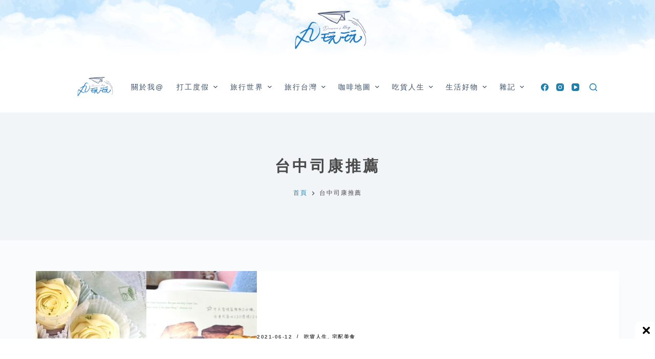

--- FILE ---
content_type: text/html; charset=UTF-8
request_url: https://www.maruplayplay.com/tag/%E5%8F%B0%E4%B8%AD%E5%8F%B8%E5%BA%B7%E6%8E%A8%E8%96%A6/
body_size: 30483
content:
<!doctype html><html lang="zh-TW" prefix="og: https://ogp.me/ns#"><head><meta charset="UTF-8"><meta name="viewport" content="width=device-width, initial-scale=1, maximum-scale=5, viewport-fit=cover"><link rel="profile" href="https://gmpg.org/xfn/11"><style>img:is([sizes="auto" i], [sizes^="auto," i]) { contain-intrinsic-size: 3000px 1500px }</style><title>| 丸玩玩</title><meta name="robots" content="follow, index, max-snippet:-1, max-video-preview:-1, max-image-preview:large"/><link rel="canonical" href="https://www.maruplayplay.com/tag/%e5%8f%b0%e4%b8%ad%e5%8f%b8%e5%ba%b7%e6%8e%a8%e8%96%a6/" /><meta property="og:locale" content="zh_TW" /><meta property="og:type" content="article" /><meta property="og:title" content="| 丸玩玩" /><meta property="og:url" content="https://www.maruplayplay.com/tag/%e5%8f%b0%e4%b8%ad%e5%8f%b8%e5%ba%b7%e6%8e%a8%e8%96%a6/" /><meta property="og:site_name" content="丸玩玩" /><meta name="twitter:card" content="summary_large_image" /><meta name="twitter:title" content="| 丸玩玩" /><meta name="twitter:label1" content="文章" /><meta name="twitter:data1" content="1" /> <script type="application/ld+json" class="rank-math-schema">{"@context":"https://schema.org","@graph":[{"@type":"Person","@id":"https://www.maruplayplay.com/#person","name":"\u4e38\u73a9\u73a9","url":"https://www.maruplayplay.com","image":{"@type":"ImageObject","@id":"https://www.maruplayplay.com/#logo","url":"https://www.maruplayplay.com/wp-content/uploads/cropped-top_banner-1.png","contentUrl":"https://www.maruplayplay.com/wp-content/uploads/cropped-top_banner-1.png","caption":"\u4e38\u73a9\u73a9","inLanguage":"zh-TW","width":"400","height":"246"}},{"@type":"WebSite","@id":"https://www.maruplayplay.com/#website","url":"https://www.maruplayplay.com","name":"\u4e38\u73a9\u73a9","publisher":{"@id":"https://www.maruplayplay.com/#person"},"inLanguage":"zh-TW"},{"@type":"CollectionPage","@id":"https://www.maruplayplay.com/tag/%e5%8f%b0%e4%b8%ad%e5%8f%b8%e5%ba%b7%e6%8e%a8%e8%96%a6/#webpage","url":"https://www.maruplayplay.com/tag/%e5%8f%b0%e4%b8%ad%e5%8f%b8%e5%ba%b7%e6%8e%a8%e8%96%a6/","name":"| \u4e38\u73a9\u73a9","isPartOf":{"@id":"https://www.maruplayplay.com/#website"},"inLanguage":"zh-TW"}]}</script> <link rel="alternate" type="application/rss+xml" title="訂閱《丸玩玩》&raquo; 資訊提供" href="https://www.maruplayplay.com/feed/" /><link rel="alternate" type="application/rss+xml" title="訂閱《丸玩玩》&raquo; 留言的資訊提供" href="https://www.maruplayplay.com/comments/feed/" /> <script id="wpp-js" src="https://www.maruplayplay.com/wp-content/plugins/wordpress-popular-posts/assets/js/wpp.min.js?ver=7.3.6" data-sampling="0" data-sampling-rate="100" data-api-url="https://www.maruplayplay.com/wp-json/wordpress-popular-posts" data-post-id="0" data-token="73991037b1" data-lang="0" data-debug="0"></script> <link rel="alternate" type="application/rss+xml" title="訂閱《丸玩玩》&raquo; 標籤〈台中司康推薦〉的資訊提供" href="https://www.maruplayplay.com/tag/%e5%8f%b0%e4%b8%ad%e5%8f%b8%e5%ba%b7%e6%8e%a8%e8%96%a6/feed/" />
<script id="marup-ready" src="[data-uri]" defer></script> <style id="litespeed-ccss">[data-header*=type-1] .ct-header [data-id=logo] .site-logo-container{--logo-max-height:100px}[data-header*=type-1] .ct-header [data-id=logo]{--margin:0px 0px 0 !important;--horizontal-alignment:center}[data-header*=type-1] .ct-header [data-id=menu]>ul>li>a{--fontWeight:500;--textTransform:uppercase;--fontSize:14px;--lineHeight:1.3;--linkInitialColor:var(--paletteColor3)}[data-header*=type-1] .ct-header [data-id=menu] .sub-menu{--linkInitialColor:#fff;--dropdown-background-color:#b6cbde;--fontWeight:500;--fontSize:12px;--dropdown-divider:1px dashed rgba(255,255,255,.1);--box-shadow:0px 10px 20px rgba(41,51,61,.1);--border-radius:0px 0px 2px 2px}[data-header*=type-1] .ct-header [data-row*=middle]{--height:100px;background-color:var(--paletteColor8);--borderTop:none;--borderBottom:none;--box-shadow:none}[data-header*=type-1] .ct-header [data-row*=middle]>div{--borderTop:none;--borderBottom:none}[data-header*=type-1]{--sticky-shrink:70;--header-height:220px;--header-sticky-height:100px}[data-header*=type-1] [data-id=mobile-menu]{--fontWeight:700;--fontSize:20px;--linkInitialColor:#fff;--mobile-menu-divider:none}[data-header*=type-1] #offcanvas .ct-panel-inner{background-color:rgba(18,21,25,.98)}[data-header*=type-1] #offcanvas{--side-panel-width:500px}[data-header*=type-1] [data-behaviour*=side]{--box-shadow:0px 0px 70px rgba(0,0,0,.35)}[data-header*=type-1] [data-id=search]{--icon-color:#2080ad;--icon-hover-color:#003f88}[data-header*=type-1] [data-id=search] .ct-label{--fontWeight:600;--textTransform:uppercase;--fontSize:12px}[data-header*=type-1] #search-modal{--linkInitialColor:var(--paletteColor1);--form-text-initial-color:#fff;--form-text-focus-color:#fff;background-color:#b6cbde}[data-header*=type-1] #search-modal form button{--icon-color:var(--paletteColor1);--search-button-background:var(--paletteColor7)}[data-header*=type-1] [data-id=socials].ct-header-socials .ct-label{--fontWeight:600;--textTransform:uppercase;--fontSize:12px;--visibility:none}[data-header*=type-1] [data-id=socials].ct-header-socials [data-color=custom]{--icon-color:#2080ad;--icon-hover-color:#003f88;--background-color:rgba(218,222,228,.3);--background-hover-color:var(--paletteColor1)}[data-header*=type-1] .ct-header [data-id=text]{--max-width:100%;--fontSize:15px;--lineHeight:1.3}[data-header*=type-1] .ct-header [data-row*=top]{--height:120px;background-position:33% 39%;background-color:var(--paletteColor8);background-image:url(https://maruplayplay.com/wp-content/uploads/sky6.jpg);--borderTop:none;--borderBottom:none;--box-shadow:none}[data-header*=type-1] .ct-header [data-row*=top]>div{--borderTop:none;--borderBottom:none}[data-header*=type-1] [data-id=trigger]{--icon-size:18px}[data-header*=type-1] [data-id=trigger] .ct-label{--fontWeight:600;--textTransform:uppercase;--fontSize:12px}:root{--fontFamily:-apple-system,BlinkMacSystemFont,'Segoe UI',Roboto,Helvetica,Arial,sans-serif,'Apple Color Emoji','Segoe UI Emoji','Segoe UI Symbol';--fontWeight:400;--textTransform:none;--textDecoration:none;--fontSize:15px;--lineHeight:1.7;--letterSpacing:.1em;--buttonFontWeight:500;--buttonFontSize:15px;--has-classic-forms:var(--true);--has-modern-forms:var(--false);--form-field-border-initial-color:var(--border-color);--form-field-border-focus-color:var(--paletteColor1);--form-selection-control-initial-color:var(--border-color);--form-selection-control-accent-color:var(--paletteColor1);--paletteColor1:#75809c;--paletteColor2:#2080ad;--paletteColor3:#3a4f66;--paletteColor4:#192a3d;--paletteColor5:#e1e8ed;--paletteColor6:#f2f5f7;--paletteColor7:#fafbfc;--paletteColor8:#fff;--color:#4a4a4a;--linkInitialColor:#2080ad;--linkHoverColor:var(--paletteColor2);--selectionTextColor:#fff;--selectionBackgroundColor:var(--paletteColor1);--border-color:var(--paletteColor5);--headings-color:var(--paletteColor4);--heading-2-color:#4a4a4a;--heading-3-color:#4a4a4a;--heading-4-color:#4a4a4a;--heading-5-color:#4a4a4a;--heading-6-color:#4a4a4a;--content-spacing:1.5em;--buttonMinHeight:40px;--buttonShadow:none;--buttonTransform:none;--buttonTextInitialColor:#fff;--buttonTextHoverColor:#fff;--buttonInitialColor:var(--paletteColor1);--buttonHoverColor:var(--paletteColor2);--button-border:none;--buttonBorderRadius:3px;--button-padding:5px 20px;--container-max-width:1290px;--content-vertical-spacing:60px;--narrow-container-max-width:860px;--wide-offset:130px}h1{--fontWeight:700;--fontSize:40px;--lineHeight:1.5}h2{--fontWeight:700;--fontSize:26px;--lineHeight:1.5}.ct-breadcrumbs{--fontWeight:600;--textTransform:uppercase;--fontSize:12px}body{background-color:var(--paletteColor7)}[data-prefix=categories] .entry-header .page-title{--fontSize:30px;--heading-color:#4a4a4a}[data-prefix=categories] .entry-header .ct-breadcrumbs{--fontWeight:400}[data-prefix=categories] .hero-section[data-type=type-2]{background-color:var(--paletteColor6);--container-padding:50px 0}[data-prefix=categories] .entry-card .entry-title{--fontSize:20px;--lineHeight:1.3;--heading-color:#4a4a4a}[data-prefix=categories] .entry-excerpt{--color:#828487}[data-prefix=categories] .entry-card .entry-meta{--fontWeight:600;--textTransform:uppercase;--fontSize:10px}[data-prefix=categories] .entry-card{background-color:var(--paletteColor8);--box-shadow:0px 12px 18px -6px rgba(34,56,101,.04)}.ct-back-to-top{--icon-color:var(--paletteColor8);--icon-hover-color:#fff;--top-button-background-color:#b6cbde;--border-radius:2px}@media (max-width:999.98px){[data-header*=type-1] .ct-header [data-row*=middle]{--height:70px}[data-header*=type-1] #offcanvas .ct-panel-inner{background-color:#b6cbde}[data-header*=type-1] #offcanvas{--side-panel-width:65vw}[data-header*=type-1]{--header-height:70px;--header-sticky-height:70px}}@media (max-width:689.98px){[data-header*=type-1] .ct-header [data-id=logo] .site-logo-container{--logo-max-height:80px}[data-header*=type-1] .ct-header [data-row*=middle]{background-position:34% 41%;background-color:var(--paletteColor8);background-image:url(https://maruplayplay.com/wp-content/uploads/sky6.jpg)}[data-header*=type-1] #offcanvas .ct-panel-inner{background-color:#b6cbde}[data-header*=type-1] #offcanvas{--side-panel-width:90vw}:root{--content-vertical-spacing:50px}}:root{--default-editor:var(--true);--border:none;--listIndent:2.5em;--listItemSpacing:.3em;--true:initial;--false:"";--has-link-decoration:var(--true);--has-transparent-header:0;--container-width:min(100%,var(--container-width-base))}@media (max-width:689.98px){:root{--container-width-base:calc(88vw - var(--frame-size,0px)*2)}}@media (min-width:690px){:root{--container-width-base:calc(90vw - var(--frame-size,0px)*2)}}html{-webkit-text-size-adjust:100%;scroll-behavior:smooth}body{overflow-x:hidden;overflow-wrap:break-word;-moz-osx-font-smoothing:grayscale;-webkit-font-smoothing:antialiased}*,*:before,*:after{box-sizing:border-box}body,p,h1,h2,ul,li,img,form,button{margin:0;padding:0;border:none;font-size:inherit;text-align:inherit;line-height:inherit}input{margin:0}img{height:auto;max-width:100%;vertical-align:middle}ul{list-style-type:var(--listStyleType,disc)}body{color:var(--color)}h1{color:var(--heading-color,var(--heading-1-color,var(--headings-color)))}h2{color:var(--heading-color,var(--heading-2-color,var(--headings-color)))}@media (max-width:689.98px){.ct-hidden-sm{display:none!important}}@media (min-width:690px) and (max-width:999.98px){.ct-hidden-md{display:none!important}}@media (min-width:1000px){.ct-hidden-lg{display:none!important}}[hidden]{display:none}html,h1,h2,.menu a,.ct-label,.entry-meta,.entry-excerpt,.ct-breadcrumbs,.ct-header-text,.mobile-menu a{font-family:var(--fontFamily);font-size:var(--fontSize);font-weight:var(--fontWeight);font-style:var(--fontStyle,inherit);line-height:var(--lineHeight);letter-spacing:var(--letterSpacing);text-transform:var(--textTransform);-webkit-text-decoration:var(--textDecoration);text-decoration:var(--textDecoration)}.menu,.entry-meta,.mobile-menu ul{margin-bottom:0;--listIndent:0;--listItemSpacing:0;--listStyleType:none}.skip-link{background-color:#24292e;color:#fff;padding:10px 20px}.show-on-focus{position:absolute;width:1px;height:1px;margin:0;overflow:hidden;clip:rect(1px,1px,1px,1px);top:0;left:0}p{margin-bottom:var(--content-spacing)}h1,h2{margin-bottom:20px}ul{-webkit-padding-start:var(--listIndent);padding-inline-start:var(--listIndent);margin-bottom:var(--content-spacing)}ul li{margin-bottom:var(--listItemSpacing)}ul li:last-child{margin-bottom:0}ul ul{margin-top:var(--listItemSpacing);margin-bottom:0}.entry-content>*{margin-bottom:var(--content-spacing)}.entry-content>*:first-child{margin-top:0!important}.entry-content>*:last-child{margin-bottom:0!important}.ct-lazy>img{opacity:0}.ct-icon,.ct-icon-container svg{position:relative;width:var(--icon-size,15px);height:var(--icon-size,15px);fill:var(--icon-color,var(--color))}.ct-icon-container{display:flex;align-items:center;justify-content:center}[class*=ct-image-container] [class*=ct-ratio]{display:block;width:100%;height:0;padding-bottom:100%}[class*=ct-image-container]{display:var(--display,inline-flex);overflow:hidden;-webkit-mask-image:-webkit-radial-gradient(#fff,#000)}.ct-image-container{position:relative;width:100%;z-index:0}.ct-image-container img{position:absolute;z-index:1;top:0;left:0;width:100%;height:100%;border-radius:inherit}.ct-image-container img{object-fit:var(--object-fit,cover);object-position:var(--object-position,50% 50%)}a{color:var(--linkInitialColor);-webkit-text-decoration:var(--has-link-decoration,var(--textDecoration,none));text-decoration:var(--has-link-decoration,var(--textDecoration,none))}[data-loader]{position:absolute;z-index:0;top:0;left:0;right:0;bottom:0;margin:auto;color:var(--loaderColor,#c5cbd0)}[data-loader=circles]{max-width:var(--loaderSize,40px);max-height:var(--loaderSize,40px);animation-play-state:paused}[data-loader=circles]>span{position:absolute;top:0;left:0;opacity:0;width:100%;height:100%;background:currentColor;border-radius:100%}@keyframes circles{0%{transform:scale(0);opacity:0}5%{opacity:1}100%{transform:scale(1);opacity:0}}@media (prefers-reduced-motion:no-preference){[data-loader=circles]{animation-play-state:paused}[data-loader=circles]>span{animation:circles 1.5s linear infinite}[data-loader=circles]>span:nth-child(1){animation-delay:0s}[data-loader=circles]>span:nth-child(2){animation-delay:.8s}[data-loader=circles]>span:nth-child(3){animation-delay:.4s}}[data-label=left] .ct-label{-webkit-margin-end:.7em;margin-inline-end:.7em}[data-label=right] .ct-label{order:2;-webkit-margin-start:.7em;margin-inline-start:.7em}input[type=search]{-webkit-appearance:none;appearance:none;width:var(--form-field-width,100%);height:var(--form-field-height,40px);font-family:inherit;font-size:var(--form-font-size,16px);color:var(--form-text-initial-color,var(--color));padding:var(--has-classic-forms,var(--form-field-padding,0 12px));border-width:var(--form-field-border-width,1px);border-style:var(--form-field-border-style,solid);border-color:var(--form-field-border-initial-color);border-radius:var(--has-classic-forms,var(--form-field-border-radius,3px));background-color:var(--has-classic-forms,var(--form-field-initial-background))}input[type=search]:-moz-placeholder{opacity:.6;color:inherit}input[type=search]::-moz-placeholder{opacity:.6;color:inherit}input[type=search]:-ms-input-placeholder{opacity:.6;color:inherit}input[type=search]::-webkit-input-placeholder{opacity:.6;color:inherit}.entry-meta{--items-spacing:9px}.entry-meta li{display:inline-block}.entry-meta li:not(:last-of-type){-webkit-margin-end:var(--items-spacing);margin-inline-end:var(--items-spacing)}.entry-meta li:after{-webkit-margin-start:var(--items-spacing);margin-inline-start:var(--items-spacing)}.entry-meta li:after{position:relative;top:-.1em;vertical-align:var(--vertical-align,middle)}.entry-meta[data-type*=slash] li:not(:last-of-type):after{content:'/';--vertical-align:baseline}.ct-breadcrumbs{color:var(--color)}.ct-breadcrumbs>span{display:inline-flex;align-items:center;vertical-align:middle}.ct-breadcrumbs>span .separator{margin:0 8px}.ct-breadcrumbs svg{fill:currentColor}:target{scroll-margin-top:calc(var(--admin-bar,0px) + var(--frame-size,0px) + var(--scroll-margin-top-offset,0px))}[data-header*=sticky]{--scroll-margin-top-offset:calc((var(--header-sticky-height,var(--header-height,0px))*var(--has-transparent-header)*(var(--sticky-shrink,100)/100)) + var(--header-sticky-height,var(--header-height,0px))*(1 - var(--has-transparent-header)))}[type=submit]{display:var(--display,inline-flex);align-items:center;justify-content:center;min-height:var(--buttonMinHeight);padding:var(--button-padding);border:none;-webkit-appearance:none;appearance:none;text-align:center;border-radius:var(--buttonBorderRadius,3px);--has-link-decoration:var(--false)}@media (max-width:479.98px){[type=submit]{--padding:5px 15px}}[type=submit]{position:relative;color:var(--buttonTextInitialColor);border:var(--button-border);background-color:var(--buttonInitialColor)}@media (hover:hover){@supports (filter:blur()){[type=submit]:before{display:var(--buttonShadow,block);position:absolute;z-index:-1;content:'';top:12px;left:10px;right:10px;bottom:0;opacity:0;border-radius:inherit;background:inherit;filter:blur(11px)}}}[type=submit]{font-family:var(--buttonFontFamily,var(--fontFamily));font-size:var(--buttonFontSize);font-weight:var(--buttonFontWeight);font-style:var(--buttonFontStyle);line-height:var(--buttonLineHeight);letter-spacing:var(--buttonLetterSpacing);text-transform:var(--buttonTextTransform);-webkit-text-decoration:var(--buttonTextDecoration);text-decoration:var(--buttonTextDecoration)}[class*=ct-toggle]{display:flex;align-items:center;justify-content:center;position:var(--toggle-button-position,relative);z-index:var(--toggle-button-z-index,initial);-webkit-appearance:none;appearance:none;width:var(--toggle-button-size);height:var(--toggle-button-size);-webkit-margin-start:var(--toggle-button-margin-start,auto);margin-inline-start:var(--toggle-button-margin-start,auto);-webkit-margin-end:var(--toggle-button-margin-end,initial);margin-inline-end:var(--toggle-button-margin-end,initial);padding:var(--toggle-button-padding,0px)!important;box-shadow:var(--toggle-button-shadow,none)!important;border-radius:var(--toggle-button-radius,0)!important;border-width:var(--toggle-button-border-width,0px)!important;border-style:var(--toggle-button-border-style,solid)!important;border-color:var(--toggle-button-border-color,transparent)!important;background:var(--toggle-button-background,transparent)!important}[class*=ct-toggle] svg{transform:var(--toggle-icon-transform)}[class*=ct-toggle-close]{top:var(--toggle-button-top,initial);right:var(--toggle-button-inset-end,0);--icon-size:12px;--icon-color:rgba(255,255,255,.7)}[class*=ct-toggle-close][data-type=type-1]{--outline-offset:5px}.entry-button{font-size:15px}.entry-button[data-type=outline]{display:flex;align-items:center;justify-content:center}.entry-button[data-type=outline]{height:39px;padding:0 18px;border-radius:4px;border:2px solid var(--buttonInitialColor)}.entry-button[data-alignment=right]{align-self:flex-end}.entries:not([data-cards=cover]) .entry-button{margin-top:auto}nav[class*=menu] li a{color:var(--linkInitialColor);--icon-color:var(--linkInitialColor)}.menu{display:flex}.menu li.menu-item{display:flex;align-items:center}.menu>li>.ct-menu-link{white-space:nowrap;justify-content:var(--menu-item-alignment,center);height:var(--menu-item-height,100%);--menu-item-padding:0 calc(var(--menu-items-spacing,25px)/2)}.ct-menu-link{display:flex;align-items:center;position:relative;width:100%;padding:var(--menu-item-padding,0px);border-radius:var(--menu-item-radius,inherit)}[data-menu]>ul>li>a:before,[data-menu]>ul>li>a:after{position:absolute;left:var(--menu-indicator-left,0);right:var(--menu-indicator-right,0);margin:var(--menu-indicator-margin,0);height:var(--menu-indicator-height,2px);opacity:var(--menu-indicator-opacity,0);background-color:var(--menu-indicator-active-color,var(--paletteColor2))}[data-menu]>ul>li>a:before{top:var(--menu-indicator-y-position,0)}[data-menu]>ul>li>a:after{bottom:var(--menu-indicator-y-position,0)}[data-menu*=type-2]>ul>li>a:after{content:'';width:var(--menu-indicator-width,100%)}[data-responsive=no]{overflow:hidden}[data-responsive=no] .sub-menu{display:none}.animated-submenu>.sub-menu{position:var(--dropdown-position,absolute);top:var(--top,100%);z-index:10;min-width:100px;margin-top:var(--sticky-state-dropdown-top-offset,var(--dropdown-top-offset,0));border-radius:var(--border-radius);width:var(--dropdown-width,200px);background-color:var(--dropdown-background-color,var(--paletteColor4));box-shadow:var(--box-shadow)}.animated-submenu>.sub-menu:before{position:absolute;content:'';top:0;left:0;width:100%;height:var(--dropdown-top-offset,0);transform:translateY(-100%)}.ct-toggle-dropdown-desktop{--icon-size:8px;--toggle-button-size:18px;--toggle-button-margin-end:-5px;--toggle-button-margin-start:var(--dropdown-toggle-margin-start,.2em)}.ct-toggle-dropdown-desktop-ghost{flex:0 0 var(--toggle-button-size,18px);right:var(--toggle-ghost-inset-end,calc(var(--menu-items-spacing,25px)/2 + 13px));--toggle-button-size:18px;--toggle-button-margin-end:-18px}.sub-menu{--dropdown-toggle-margin-start:auto;--toggle-ghost-inset-end:calc(var(--dropdown-items-spacing,13px)*1.5 + 13px)}.sub-menu{--menu-item-padding:var(--dropdown-items-spacing,13px) calc(var(--dropdown-items-spacing,13px)*1.5)}.sub-menu li{border-top:var(--dropdown-divider)}.animated-submenu>.sub-menu{opacity:0;visibility:hidden}[data-dropdown*=type-1] .animated-submenu>.sub-menu{transform:translate3d(0,10px,0)}.mobile-menu{width:100%}.mobile-menu li{display:flex;flex-direction:column;align-items:var(--horizontal-alignment)}.mobile-menu .ct-menu-link{text-align:var(--text-horizontal-alignment);justify-content:var(--horizontal-alignment);--menu-item-padding:var(--items-vertical-spacing,5px) 0}.mobile-menu .ct-sub-menu-parent{display:flex;align-items:center;column-gap:10px}.mobile-menu [class*=children]>ul{position:relative;width:calc(100% + 10px);-webkit-margin-end:-10px;margin-inline-end:-10px;-webkit-padding-end:10px;padding-inline-end:10px;overflow:hidden;-webkit-padding-start:calc(30px*var(--has-indentation,1));padding-inline-start:calc(30px*var(--has-indentation,1))}.mobile-menu[data-interaction=click] [class*=children]:not(.dropdown-active)>ul{display:none}#header{position:relative;z-index:50}@media (max-width:999.98px){#header [data-device=desktop]{display:none}}@media (min-width:1000px){#header [data-device=mobile]{display:none}}#header [data-row]{position:var(--position,relative);box-shadow:var(--box-shadow);border-top:var(--borderTop);border-bottom:var(--borderBottom)}#header [data-row]>div{min-height:var(--shrink-height,var(--height));border-top:var(--borderTop);border-bottom:var(--borderBottom)}#header [data-row*=top]{z-index:3}#header [data-row*=middle]{z-index:2}#header [data-column]{min-height:inherit}#header [data-column=middle]{display:flex}#header [data-column=start],#header [data-column=end]{min-width:0}#header [data-column-set='1'] [data-column=middle] [data-items]{width:100%}#header [data-column-set='2']>div{display:grid;grid-template-columns:auto auto}#header [data-column-set='3']>div{display:grid;grid-template-columns:1fr var(--middle-column-width,auto) 1fr}[data-placements]{display:grid}[data-column=middle]>[data-items]{justify-content:center}[data-column=start]>[data-items=secondary]{justify-content:flex-end}[data-column=end]>[data-items=primary]{justify-content:flex-end}#header [data-items]{display:flex;align-items:center;min-width:0}#header [data-items]>*{margin:var(--margin,0 10px)}[data-column=start] [data-items=primary]>*:first-child{--margin:0 10px 0 0}[data-column=end] [data-items=primary]>*:last-child{--margin:0 0 0 10px}.ct-header-text{display:flex;align-items:var(--align-items,center)}.ct-social-box,.ct-header-search,.ct-header-trigger{--linkInitialColor:var(--color)}.ct-header-search .ct-label,.ct-header-trigger .ct-label{color:var(--linkInitialColor)}[class*=header-menu]{display:flex;align-items:center;height:100%;min-width:0}[class*=header-menu] .menu{height:inherit}#search-modal{--vertical-alignment:initial}#search-modal input{--has-classic-forms:var(--false);--form-field-border-width:0 0 1px;--form-field-border-initial-color:rgba(255,255,255,.2)}@media (max-width:689.98px){#search-modal input{--form-font-size:22px;--form-field-height:70px;--form-field-padding:0px;margin-bottom:25px}}@media (min-width:690px){#search-modal input{--form-font-size:35px;--form-field-height:90px;--form-field-padding:0 50px 0 0;margin-bottom:35px}}#search-modal form{width:100%;margin:auto;max-width:var(--max-width,800px)}@media (max-width:999.98px){#search-modal form{--max-width:90%}}#search-modal form button{--icon-color:rgba(255,255,255,.7);--icon-focus-color:#fff;--icon-size:calc(100%/3);--search-button-border-radius:100%;--search-button-background:var(--paletteColor1);--search-button-focus-background:var(--paletteColor1)}@media (max-width:689.98px){#search-modal form button{--search-button-size:40px;top:calc(35px - 20px)}}@media (min-width:690px){#search-modal form button{--search-button-size:48px;top:calc(45px - 24px)}}#search-modal form button [data-loader]{--loaderColor:#fff}.ct-header-text{color:var(--color);text-align:var(--horizontal-alignment);--heading-color:var(--color)}.ct-header-text .entry-content{width:100%}.ct-header-trigger{--toggle-button-radius:3px}.ct-header-trigger .ct-icon rect{transform-origin:50% 50%}.site-branding{display:flex;text-align:var(--horizontal-alignment)}.site-branding:not([data-logo=top]){align-items:center}.site-branding img{max-width:initial}.site-logo-container{height:var(--logo-shrink-height,var(--logo-max-height,50px))}.site-logo-container img{width:auto;object-fit:contain}.site-logo-container img{height:inherit;vertical-align:initial}#offcanvas .ct-panel-content{--margin:20px 0}#offcanvas .ct-panel-content>*{margin:var(--margin)}#offcanvas .ct-panel-content>*:first-child{margin-top:0}#offcanvas .ct-panel-content>*:last-child{margin-bottom:0}@media (max-width:999.98px){#offcanvas [data-device=desktop]{display:none}}@media (min-width:1000px){#offcanvas [data-device=mobile]{display:none}}form.search-form{position:relative}form.search-form input{position:relative}form.search-form input::-webkit-search-decoration,form.search-form input::-webkit-search-cancel-button,form.search-form input::-webkit-search-results-button,form.search-form input::-webkit-search-results-decoration{-webkit-appearance:none}form.search-form button{position:absolute;top:0;right:0;padding:initial;width:var(--search-button-size,var(--form-field-height,40px));min-height:var(--search-button-size,var(--form-field-height,40px));border:none;box-shadow:none;border-radius:var(--search-button-border-radius,0px);background:var(--search-button-background);--buttonShadow:none;--buttonTransform:none}form.search-form button [data-loader]{opacity:0;visibility:hidden;--loaderSize:30px;--loaderColor:rgba(44,62,80,.2)}[data-behaviour*=side] .ct-panel-inner{position:absolute;top:0;bottom:0;max-width:var(--side-panel-width,500px);box-shadow:var(--box-shadow)}[data-behaviour*=right-side] .ct-panel-inner{right:0;transform:translate3d(20%,0,0)}.ct-panel{display:flex;flex-direction:column;position:fixed;z-index:999999;top:var(--admin-bar,0px);left:0;right:0;bottom:0;opacity:0;visibility:hidden;content-visibility:auto}.ct-panel .ct-panel-inner{display:flex;flex-direction:column;width:100%;height:100%;box-shadow:var(--box-shadow)}@media (max-width:689.98px){.ct-panel{--panel-padding:25px}}.ct-panel-actions{display:flex;align-items:center;padding:var(--panel-padding,35px);padding-bottom:0}@media (max-width:689.98px){.ct-panel-actions{padding-top:20px}}@media (min-width:690px){.ct-panel-actions{padding-top:30px}}.ct-panel-content{flex:1;display:flex;flex-direction:column;justify-content:var(--vertical-alignment,flex-start);align-items:var(--horizontal-alignment,flex-start);overflow:var(--overflow,auto);padding:var(--panel-padding,35px);padding-top:20px;box-sizing:border-box}.ct-social-box{display:inline-flex;flex-direction:var(--items-direction,row);flex-wrap:var(--wrap,wrap);margin-top:calc(var(--spacing,15px)*-1);margin-left:calc(var(--spacing,15px)/-2);margin-right:calc(var(--spacing,15px)/-2)}.ct-social-box a{display:flex;align-items:center;margin-top:var(--spacing,15px);margin-left:calc(var(--spacing,15px)/2);margin-right:calc(var(--spacing,15px)/2)}#main-container{display:flex;flex-direction:column;position:relative;min-height:calc(100vh - var(--admin-bar,0px) - var(--frame-size,0px)*2)}#main-container .site-main{flex-grow:1}[class*=ct-container]{margin-left:auto;margin-right:auto}.ct-container,.ct-container-narrow{width:var(--container-width)}.ct-container{max-width:var(--container-max-width)}.ct-container-narrow{max-width:var(--narrow-container-max-width)}@media (max-width:689.98px){.ct-container-fluid{width:88vw}}@media (min-width:690px) and (max-width:999.98px){.ct-container-fluid{width:90vw}}@media (min-width:1000px){.ct-container-fluid{width:calc(100vw - 60px)}}[data-vertical-spacing*=top]{padding-top:var(--content-vertical-spacing)}[data-vertical-spacing*=bottom]{padding-bottom:var(--content-vertical-spacing)}@media (max-width:689.98px){[data-layout=simple] article{flex-direction:column}}@media (min-width:690px){[data-layout=simple] article .card-content{align-self:center}}@media (max-width:689.98px){[data-layout=simple] article>.ct-image-container{margin-bottom:35px!important}}@media (min-width:690px){[data-layout=simple] article>.ct-image-container{flex-shrink:0;max-width:42%;-webkit-margin-end:35px!important;margin-inline-end:35px!important}}@media (min-width:690px){[data-layout=simple][data-cards=boxed] .entry-card .boundless-image{width:100%;margin-bottom:calc(var(--card-inner-spacing,30px)*-1)}}.entry-card{display:flex;text-align:var(--horizontal-alignment)}.entry-card .entry-title{margin:initial;--linkInitialColor:initial}.entry-card .entry-excerpt{color:var(--color);word-break:break-word}.entry-card .entry-excerpt p:last-child{margin-bottom:0}.entry-card .entry-meta{color:var(--color);--linkInitialColor:var(--color)}[data-layout=simple] .card-content{display:flex;flex-direction:column}[data-layout=simple] .card-content>*:not(:last-child){margin-bottom:20px}[data-layout=simple] .card-content>*:not(:last-child).entry-meta{margin-bottom:15px}[data-cards=boxed] .entry-card{padding:var(--card-inner-spacing,30px);border:var(--card-border,none);box-shadow:var(--box-shadow);border-radius:var(--borderRadius)}.entry-card .ct-image-container img{height:100%}.entry-card .boundless-image{width:initial;margin-left:calc(var(--card-inner-spacing,30px)*-1);margin-right:calc(var(--card-inner-spacing,30px)*-1)}.entry-card .boundless-image:first-child{border-top-left-radius:inherit;border-top-right-radius:inherit;margin-top:calc(var(--card-inner-spacing,30px)*-1)}@media (min-width:690px){[data-layout=simple] .entry-card .boundless-image{border-top-right-radius:0;border-bottom-left-radius:inherit}}.entry-content:after{display:table;clear:both;content:''}:root{--e-global-color-blocksy_palette_1:var(--paletteColor1);--e-global-color-blocksy_palette_2:var(--paletteColor2);--e-global-color-blocksy_palette_3:var(--paletteColor3);--e-global-color-blocksy_palette_4:var(--paletteColor4);--e-global-color-blocksy_palette_5:var(--paletteColor5);--e-global-color-blocksy_palette_6:var(--paletteColor6);--e-global-color-blocksy_palette_7:var(--paletteColor7);--e-global-color-blocksy_palette_8:var(--paletteColor8)}@media (min-width:1000px){[data-vertical-spacing='top:bottom']{--sidebar-helper-top:calc(var(--content-vertical-spacing)*-1);--sidebar-helper-height:calc(100% + var(--content-vertical-spacing)*2)}}.hero-section[data-type=type-2]{position:relative;z-index:1;padding-top:calc(var(--has-transparent-header)*var(--header-height))}.hero-section[data-type=type-2]>[class*=ct-container]{display:flex;flex-direction:column;justify-content:var(--vertical-alignment,center);text-align:var(--alignment,center);position:relative;z-index:2;padding:var(--container-padding,50px 0);min-height:var(--min-height,250px)}.entry-header>*:not(:first-child){margin-top:var(--itemSpacing,20px)}.entry-header .page-title{margin-bottom:0}.ct-back-to-top{position:fixed;z-index:100;bottom:calc(var(--frame-size,0px) + var(--back-top-bottom-offset,25px));display:flex;align-items:center;justify-content:center;padding:12px;opacity:var(--opacity,0);visibility:var(--visibility,hidden);transform:var(--transform,translate3d(0,15px,0));background:var(--top-button-background-color,var(--paletteColor3));box-shadow:var(--box-shadow);border-radius:var(--border-radius,2px);--icon-size:12px}.ct-back-to-top[data-alignment=right]{right:calc(var(--frame-size,0px) + var(--back-top-side-offset,25px))}[data-header*=type-1] .ct-header [data-row*=middle]{--height:80px}p{text-align:justify}</style><link rel="preload" data-asynced="1" data-optimized="2" as="style" onload="this.onload=null;this.rel='stylesheet'" href="https://www.maruplayplay.com/wp-content/litespeed/css/95a04f72db555fd2a92f572ddf1f35da.css?ver=d33ed" /><script src="[data-uri]" defer></script> <style id='global-styles-inline-css'>:root{--wp--preset--aspect-ratio--square: 1;--wp--preset--aspect-ratio--4-3: 4/3;--wp--preset--aspect-ratio--3-4: 3/4;--wp--preset--aspect-ratio--3-2: 3/2;--wp--preset--aspect-ratio--2-3: 2/3;--wp--preset--aspect-ratio--16-9: 16/9;--wp--preset--aspect-ratio--9-16: 9/16;--wp--preset--color--black: #000000;--wp--preset--color--cyan-bluish-gray: #abb8c3;--wp--preset--color--white: #ffffff;--wp--preset--color--pale-pink: #f78da7;--wp--preset--color--vivid-red: #cf2e2e;--wp--preset--color--luminous-vivid-orange: #ff6900;--wp--preset--color--luminous-vivid-amber: #fcb900;--wp--preset--color--light-green-cyan: #7bdcb5;--wp--preset--color--vivid-green-cyan: #00d084;--wp--preset--color--pale-cyan-blue: #8ed1fc;--wp--preset--color--vivid-cyan-blue: #0693e3;--wp--preset--color--vivid-purple: #9b51e0;--wp--preset--color--palette-color-1: var(--theme-palette-color-1, #75809c);--wp--preset--color--palette-color-2: var(--theme-palette-color-2, #2080ad);--wp--preset--color--palette-color-3: var(--theme-palette-color-3, #3A4F66);--wp--preset--color--palette-color-4: var(--theme-palette-color-4, #192a3d);--wp--preset--color--palette-color-5: var(--theme-palette-color-5, #e1e8ed);--wp--preset--color--palette-color-6: var(--theme-palette-color-6, #f2f5f7);--wp--preset--color--palette-color-7: var(--theme-palette-color-7, #FAFBFC);--wp--preset--color--palette-color-8: var(--theme-palette-color-8, #ffffff);--wp--preset--gradient--vivid-cyan-blue-to-vivid-purple: linear-gradient(135deg,rgba(6,147,227,1) 0%,rgb(155,81,224) 100%);--wp--preset--gradient--light-green-cyan-to-vivid-green-cyan: linear-gradient(135deg,rgb(122,220,180) 0%,rgb(0,208,130) 100%);--wp--preset--gradient--luminous-vivid-amber-to-luminous-vivid-orange: linear-gradient(135deg,rgba(252,185,0,1) 0%,rgba(255,105,0,1) 100%);--wp--preset--gradient--luminous-vivid-orange-to-vivid-red: linear-gradient(135deg,rgba(255,105,0,1) 0%,rgb(207,46,46) 100%);--wp--preset--gradient--very-light-gray-to-cyan-bluish-gray: linear-gradient(135deg,rgb(238,238,238) 0%,rgb(169,184,195) 100%);--wp--preset--gradient--cool-to-warm-spectrum: linear-gradient(135deg,rgb(74,234,220) 0%,rgb(151,120,209) 20%,rgb(207,42,186) 40%,rgb(238,44,130) 60%,rgb(251,105,98) 80%,rgb(254,248,76) 100%);--wp--preset--gradient--blush-light-purple: linear-gradient(135deg,rgb(255,206,236) 0%,rgb(152,150,240) 100%);--wp--preset--gradient--blush-bordeaux: linear-gradient(135deg,rgb(254,205,165) 0%,rgb(254,45,45) 50%,rgb(107,0,62) 100%);--wp--preset--gradient--luminous-dusk: linear-gradient(135deg,rgb(255,203,112) 0%,rgb(199,81,192) 50%,rgb(65,88,208) 100%);--wp--preset--gradient--pale-ocean: linear-gradient(135deg,rgb(255,245,203) 0%,rgb(182,227,212) 50%,rgb(51,167,181) 100%);--wp--preset--gradient--electric-grass: linear-gradient(135deg,rgb(202,248,128) 0%,rgb(113,206,126) 100%);--wp--preset--gradient--midnight: linear-gradient(135deg,rgb(2,3,129) 0%,rgb(40,116,252) 100%);--wp--preset--gradient--juicy-peach: linear-gradient(to right, #ffecd2 0%, #fcb69f 100%);--wp--preset--gradient--young-passion: linear-gradient(to right, #ff8177 0%, #ff867a 0%, #ff8c7f 21%, #f99185 52%, #cf556c 78%, #b12a5b 100%);--wp--preset--gradient--true-sunset: linear-gradient(to right, #fa709a 0%, #fee140 100%);--wp--preset--gradient--morpheus-den: linear-gradient(to top, #30cfd0 0%, #330867 100%);--wp--preset--gradient--plum-plate: linear-gradient(135deg, #667eea 0%, #764ba2 100%);--wp--preset--gradient--aqua-splash: linear-gradient(15deg, #13547a 0%, #80d0c7 100%);--wp--preset--gradient--love-kiss: linear-gradient(to top, #ff0844 0%, #ffb199 100%);--wp--preset--gradient--new-retrowave: linear-gradient(to top, #3b41c5 0%, #a981bb 49%, #ffc8a9 100%);--wp--preset--gradient--plum-bath: linear-gradient(to top, #cc208e 0%, #6713d2 100%);--wp--preset--gradient--high-flight: linear-gradient(to right, #0acffe 0%, #495aff 100%);--wp--preset--gradient--teen-party: linear-gradient(-225deg, #FF057C 0%, #8D0B93 50%, #321575 100%);--wp--preset--gradient--fabled-sunset: linear-gradient(-225deg, #231557 0%, #44107A 29%, #FF1361 67%, #FFF800 100%);--wp--preset--gradient--arielle-smile: radial-gradient(circle 248px at center, #16d9e3 0%, #30c7ec 47%, #46aef7 100%);--wp--preset--gradient--itmeo-branding: linear-gradient(180deg, #2af598 0%, #009efd 100%);--wp--preset--gradient--deep-blue: linear-gradient(to right, #6a11cb 0%, #2575fc 100%);--wp--preset--gradient--strong-bliss: linear-gradient(to right, #f78ca0 0%, #f9748f 19%, #fd868c 60%, #fe9a8b 100%);--wp--preset--gradient--sweet-period: linear-gradient(to top, #3f51b1 0%, #5a55ae 13%, #7b5fac 25%, #8f6aae 38%, #a86aa4 50%, #cc6b8e 62%, #f18271 75%, #f3a469 87%, #f7c978 100%);--wp--preset--gradient--purple-division: linear-gradient(to top, #7028e4 0%, #e5b2ca 100%);--wp--preset--gradient--cold-evening: linear-gradient(to top, #0c3483 0%, #a2b6df 100%, #6b8cce 100%, #a2b6df 100%);--wp--preset--gradient--mountain-rock: linear-gradient(to right, #868f96 0%, #596164 100%);--wp--preset--gradient--desert-hump: linear-gradient(to top, #c79081 0%, #dfa579 100%);--wp--preset--gradient--ethernal-constance: linear-gradient(to top, #09203f 0%, #537895 100%);--wp--preset--gradient--happy-memories: linear-gradient(-60deg, #ff5858 0%, #f09819 100%);--wp--preset--gradient--grown-early: linear-gradient(to top, #0ba360 0%, #3cba92 100%);--wp--preset--gradient--morning-salad: linear-gradient(-225deg, #B7F8DB 0%, #50A7C2 100%);--wp--preset--gradient--night-call: linear-gradient(-225deg, #AC32E4 0%, #7918F2 48%, #4801FF 100%);--wp--preset--gradient--mind-crawl: linear-gradient(-225deg, #473B7B 0%, #3584A7 51%, #30D2BE 100%);--wp--preset--gradient--angel-care: linear-gradient(-225deg, #FFE29F 0%, #FFA99F 48%, #FF719A 100%);--wp--preset--gradient--juicy-cake: linear-gradient(to top, #e14fad 0%, #f9d423 100%);--wp--preset--gradient--rich-metal: linear-gradient(to right, #d7d2cc 0%, #304352 100%);--wp--preset--gradient--mole-hall: linear-gradient(-20deg, #616161 0%, #9bc5c3 100%);--wp--preset--gradient--cloudy-knoxville: linear-gradient(120deg, #fdfbfb 0%, #ebedee 100%);--wp--preset--gradient--soft-grass: linear-gradient(to top, #c1dfc4 0%, #deecdd 100%);--wp--preset--gradient--saint-petersburg: linear-gradient(135deg, #f5f7fa 0%, #c3cfe2 100%);--wp--preset--gradient--everlasting-sky: linear-gradient(135deg, #fdfcfb 0%, #e2d1c3 100%);--wp--preset--gradient--kind-steel: linear-gradient(-20deg, #e9defa 0%, #fbfcdb 100%);--wp--preset--gradient--over-sun: linear-gradient(60deg, #abecd6 0%, #fbed96 100%);--wp--preset--gradient--premium-white: linear-gradient(to top, #d5d4d0 0%, #d5d4d0 1%, #eeeeec 31%, #efeeec 75%, #e9e9e7 100%);--wp--preset--gradient--clean-mirror: linear-gradient(45deg, #93a5cf 0%, #e4efe9 100%);--wp--preset--gradient--wild-apple: linear-gradient(to top, #d299c2 0%, #fef9d7 100%);--wp--preset--gradient--snow-again: linear-gradient(to top, #e6e9f0 0%, #eef1f5 100%);--wp--preset--gradient--confident-cloud: linear-gradient(to top, #dad4ec 0%, #dad4ec 1%, #f3e7e9 100%);--wp--preset--gradient--glass-water: linear-gradient(to top, #dfe9f3 0%, white 100%);--wp--preset--gradient--perfect-white: linear-gradient(-225deg, #E3FDF5 0%, #FFE6FA 100%);--wp--preset--font-size--small: 13px;--wp--preset--font-size--medium: 20px;--wp--preset--font-size--large: clamp(22px, 1.375rem + ((1vw - 3.2px) * 0.625), 30px);--wp--preset--font-size--x-large: clamp(30px, 1.875rem + ((1vw - 3.2px) * 1.563), 50px);--wp--preset--font-size--xx-large: clamp(45px, 2.813rem + ((1vw - 3.2px) * 2.734), 80px);--wp--preset--spacing--20: 0.44rem;--wp--preset--spacing--30: 0.67rem;--wp--preset--spacing--40: 1rem;--wp--preset--spacing--50: 1.5rem;--wp--preset--spacing--60: 2.25rem;--wp--preset--spacing--70: 3.38rem;--wp--preset--spacing--80: 5.06rem;--wp--preset--shadow--natural: 6px 6px 9px rgba(0, 0, 0, 0.2);--wp--preset--shadow--deep: 12px 12px 50px rgba(0, 0, 0, 0.4);--wp--preset--shadow--sharp: 6px 6px 0px rgba(0, 0, 0, 0.2);--wp--preset--shadow--outlined: 6px 6px 0px -3px rgba(255, 255, 255, 1), 6px 6px rgba(0, 0, 0, 1);--wp--preset--shadow--crisp: 6px 6px 0px rgba(0, 0, 0, 1);}:root { --wp--style--global--content-size: var(--theme-block-max-width);--wp--style--global--wide-size: var(--theme-block-wide-max-width); }:where(body) { margin: 0; }.wp-site-blocks > .alignleft { float: left; margin-right: 2em; }.wp-site-blocks > .alignright { float: right; margin-left: 2em; }.wp-site-blocks > .aligncenter { justify-content: center; margin-left: auto; margin-right: auto; }:where(.wp-site-blocks) > * { margin-block-start: var(--theme-content-spacing); margin-block-end: 0; }:where(.wp-site-blocks) > :first-child { margin-block-start: 0; }:where(.wp-site-blocks) > :last-child { margin-block-end: 0; }:root { --wp--style--block-gap: var(--theme-content-spacing); }:root :where(.is-layout-flow) > :first-child{margin-block-start: 0;}:root :where(.is-layout-flow) > :last-child{margin-block-end: 0;}:root :where(.is-layout-flow) > *{margin-block-start: var(--theme-content-spacing);margin-block-end: 0;}:root :where(.is-layout-constrained) > :first-child{margin-block-start: 0;}:root :where(.is-layout-constrained) > :last-child{margin-block-end: 0;}:root :where(.is-layout-constrained) > *{margin-block-start: var(--theme-content-spacing);margin-block-end: 0;}:root :where(.is-layout-flex){gap: var(--theme-content-spacing);}:root :where(.is-layout-grid){gap: var(--theme-content-spacing);}.is-layout-flow > .alignleft{float: left;margin-inline-start: 0;margin-inline-end: 2em;}.is-layout-flow > .alignright{float: right;margin-inline-start: 2em;margin-inline-end: 0;}.is-layout-flow > .aligncenter{margin-left: auto !important;margin-right: auto !important;}.is-layout-constrained > .alignleft{float: left;margin-inline-start: 0;margin-inline-end: 2em;}.is-layout-constrained > .alignright{float: right;margin-inline-start: 2em;margin-inline-end: 0;}.is-layout-constrained > .aligncenter{margin-left: auto !important;margin-right: auto !important;}.is-layout-constrained > :where(:not(.alignleft):not(.alignright):not(.alignfull)){max-width: var(--wp--style--global--content-size);margin-left: auto !important;margin-right: auto !important;}.is-layout-constrained > .alignwide{max-width: var(--wp--style--global--wide-size);}body .is-layout-flex{display: flex;}.is-layout-flex{flex-wrap: wrap;align-items: center;}.is-layout-flex > :is(*, div){margin: 0;}body .is-layout-grid{display: grid;}.is-layout-grid > :is(*, div){margin: 0;}body{padding-top: 0px;padding-right: 0px;padding-bottom: 0px;padding-left: 0px;}.has-black-color{color: var(--wp--preset--color--black) !important;}.has-cyan-bluish-gray-color{color: var(--wp--preset--color--cyan-bluish-gray) !important;}.has-white-color{color: var(--wp--preset--color--white) !important;}.has-pale-pink-color{color: var(--wp--preset--color--pale-pink) !important;}.has-vivid-red-color{color: var(--wp--preset--color--vivid-red) !important;}.has-luminous-vivid-orange-color{color: var(--wp--preset--color--luminous-vivid-orange) !important;}.has-luminous-vivid-amber-color{color: var(--wp--preset--color--luminous-vivid-amber) !important;}.has-light-green-cyan-color{color: var(--wp--preset--color--light-green-cyan) !important;}.has-vivid-green-cyan-color{color: var(--wp--preset--color--vivid-green-cyan) !important;}.has-pale-cyan-blue-color{color: var(--wp--preset--color--pale-cyan-blue) !important;}.has-vivid-cyan-blue-color{color: var(--wp--preset--color--vivid-cyan-blue) !important;}.has-vivid-purple-color{color: var(--wp--preset--color--vivid-purple) !important;}.has-palette-color-1-color{color: var(--wp--preset--color--palette-color-1) !important;}.has-palette-color-2-color{color: var(--wp--preset--color--palette-color-2) !important;}.has-palette-color-3-color{color: var(--wp--preset--color--palette-color-3) !important;}.has-palette-color-4-color{color: var(--wp--preset--color--palette-color-4) !important;}.has-palette-color-5-color{color: var(--wp--preset--color--palette-color-5) !important;}.has-palette-color-6-color{color: var(--wp--preset--color--palette-color-6) !important;}.has-palette-color-7-color{color: var(--wp--preset--color--palette-color-7) !important;}.has-palette-color-8-color{color: var(--wp--preset--color--palette-color-8) !important;}.has-black-background-color{background-color: var(--wp--preset--color--black) !important;}.has-cyan-bluish-gray-background-color{background-color: var(--wp--preset--color--cyan-bluish-gray) !important;}.has-white-background-color{background-color: var(--wp--preset--color--white) !important;}.has-pale-pink-background-color{background-color: var(--wp--preset--color--pale-pink) !important;}.has-vivid-red-background-color{background-color: var(--wp--preset--color--vivid-red) !important;}.has-luminous-vivid-orange-background-color{background-color: var(--wp--preset--color--luminous-vivid-orange) !important;}.has-luminous-vivid-amber-background-color{background-color: var(--wp--preset--color--luminous-vivid-amber) !important;}.has-light-green-cyan-background-color{background-color: var(--wp--preset--color--light-green-cyan) !important;}.has-vivid-green-cyan-background-color{background-color: var(--wp--preset--color--vivid-green-cyan) !important;}.has-pale-cyan-blue-background-color{background-color: var(--wp--preset--color--pale-cyan-blue) !important;}.has-vivid-cyan-blue-background-color{background-color: var(--wp--preset--color--vivid-cyan-blue) !important;}.has-vivid-purple-background-color{background-color: var(--wp--preset--color--vivid-purple) !important;}.has-palette-color-1-background-color{background-color: var(--wp--preset--color--palette-color-1) !important;}.has-palette-color-2-background-color{background-color: var(--wp--preset--color--palette-color-2) !important;}.has-palette-color-3-background-color{background-color: var(--wp--preset--color--palette-color-3) !important;}.has-palette-color-4-background-color{background-color: var(--wp--preset--color--palette-color-4) !important;}.has-palette-color-5-background-color{background-color: var(--wp--preset--color--palette-color-5) !important;}.has-palette-color-6-background-color{background-color: var(--wp--preset--color--palette-color-6) !important;}.has-palette-color-7-background-color{background-color: var(--wp--preset--color--palette-color-7) !important;}.has-palette-color-8-background-color{background-color: var(--wp--preset--color--palette-color-8) !important;}.has-black-border-color{border-color: var(--wp--preset--color--black) !important;}.has-cyan-bluish-gray-border-color{border-color: var(--wp--preset--color--cyan-bluish-gray) !important;}.has-white-border-color{border-color: var(--wp--preset--color--white) !important;}.has-pale-pink-border-color{border-color: var(--wp--preset--color--pale-pink) !important;}.has-vivid-red-border-color{border-color: var(--wp--preset--color--vivid-red) !important;}.has-luminous-vivid-orange-border-color{border-color: var(--wp--preset--color--luminous-vivid-orange) !important;}.has-luminous-vivid-amber-border-color{border-color: var(--wp--preset--color--luminous-vivid-amber) !important;}.has-light-green-cyan-border-color{border-color: var(--wp--preset--color--light-green-cyan) !important;}.has-vivid-green-cyan-border-color{border-color: var(--wp--preset--color--vivid-green-cyan) !important;}.has-pale-cyan-blue-border-color{border-color: var(--wp--preset--color--pale-cyan-blue) !important;}.has-vivid-cyan-blue-border-color{border-color: var(--wp--preset--color--vivid-cyan-blue) !important;}.has-vivid-purple-border-color{border-color: var(--wp--preset--color--vivid-purple) !important;}.has-palette-color-1-border-color{border-color: var(--wp--preset--color--palette-color-1) !important;}.has-palette-color-2-border-color{border-color: var(--wp--preset--color--palette-color-2) !important;}.has-palette-color-3-border-color{border-color: var(--wp--preset--color--palette-color-3) !important;}.has-palette-color-4-border-color{border-color: var(--wp--preset--color--palette-color-4) !important;}.has-palette-color-5-border-color{border-color: var(--wp--preset--color--palette-color-5) !important;}.has-palette-color-6-border-color{border-color: var(--wp--preset--color--palette-color-6) !important;}.has-palette-color-7-border-color{border-color: var(--wp--preset--color--palette-color-7) !important;}.has-palette-color-8-border-color{border-color: var(--wp--preset--color--palette-color-8) !important;}.has-vivid-cyan-blue-to-vivid-purple-gradient-background{background: var(--wp--preset--gradient--vivid-cyan-blue-to-vivid-purple) !important;}.has-light-green-cyan-to-vivid-green-cyan-gradient-background{background: var(--wp--preset--gradient--light-green-cyan-to-vivid-green-cyan) !important;}.has-luminous-vivid-amber-to-luminous-vivid-orange-gradient-background{background: var(--wp--preset--gradient--luminous-vivid-amber-to-luminous-vivid-orange) !important;}.has-luminous-vivid-orange-to-vivid-red-gradient-background{background: var(--wp--preset--gradient--luminous-vivid-orange-to-vivid-red) !important;}.has-very-light-gray-to-cyan-bluish-gray-gradient-background{background: var(--wp--preset--gradient--very-light-gray-to-cyan-bluish-gray) !important;}.has-cool-to-warm-spectrum-gradient-background{background: var(--wp--preset--gradient--cool-to-warm-spectrum) !important;}.has-blush-light-purple-gradient-background{background: var(--wp--preset--gradient--blush-light-purple) !important;}.has-blush-bordeaux-gradient-background{background: var(--wp--preset--gradient--blush-bordeaux) !important;}.has-luminous-dusk-gradient-background{background: var(--wp--preset--gradient--luminous-dusk) !important;}.has-pale-ocean-gradient-background{background: var(--wp--preset--gradient--pale-ocean) !important;}.has-electric-grass-gradient-background{background: var(--wp--preset--gradient--electric-grass) !important;}.has-midnight-gradient-background{background: var(--wp--preset--gradient--midnight) !important;}.has-juicy-peach-gradient-background{background: var(--wp--preset--gradient--juicy-peach) !important;}.has-young-passion-gradient-background{background: var(--wp--preset--gradient--young-passion) !important;}.has-true-sunset-gradient-background{background: var(--wp--preset--gradient--true-sunset) !important;}.has-morpheus-den-gradient-background{background: var(--wp--preset--gradient--morpheus-den) !important;}.has-plum-plate-gradient-background{background: var(--wp--preset--gradient--plum-plate) !important;}.has-aqua-splash-gradient-background{background: var(--wp--preset--gradient--aqua-splash) !important;}.has-love-kiss-gradient-background{background: var(--wp--preset--gradient--love-kiss) !important;}.has-new-retrowave-gradient-background{background: var(--wp--preset--gradient--new-retrowave) !important;}.has-plum-bath-gradient-background{background: var(--wp--preset--gradient--plum-bath) !important;}.has-high-flight-gradient-background{background: var(--wp--preset--gradient--high-flight) !important;}.has-teen-party-gradient-background{background: var(--wp--preset--gradient--teen-party) !important;}.has-fabled-sunset-gradient-background{background: var(--wp--preset--gradient--fabled-sunset) !important;}.has-arielle-smile-gradient-background{background: var(--wp--preset--gradient--arielle-smile) !important;}.has-itmeo-branding-gradient-background{background: var(--wp--preset--gradient--itmeo-branding) !important;}.has-deep-blue-gradient-background{background: var(--wp--preset--gradient--deep-blue) !important;}.has-strong-bliss-gradient-background{background: var(--wp--preset--gradient--strong-bliss) !important;}.has-sweet-period-gradient-background{background: var(--wp--preset--gradient--sweet-period) !important;}.has-purple-division-gradient-background{background: var(--wp--preset--gradient--purple-division) !important;}.has-cold-evening-gradient-background{background: var(--wp--preset--gradient--cold-evening) !important;}.has-mountain-rock-gradient-background{background: var(--wp--preset--gradient--mountain-rock) !important;}.has-desert-hump-gradient-background{background: var(--wp--preset--gradient--desert-hump) !important;}.has-ethernal-constance-gradient-background{background: var(--wp--preset--gradient--ethernal-constance) !important;}.has-happy-memories-gradient-background{background: var(--wp--preset--gradient--happy-memories) !important;}.has-grown-early-gradient-background{background: var(--wp--preset--gradient--grown-early) !important;}.has-morning-salad-gradient-background{background: var(--wp--preset--gradient--morning-salad) !important;}.has-night-call-gradient-background{background: var(--wp--preset--gradient--night-call) !important;}.has-mind-crawl-gradient-background{background: var(--wp--preset--gradient--mind-crawl) !important;}.has-angel-care-gradient-background{background: var(--wp--preset--gradient--angel-care) !important;}.has-juicy-cake-gradient-background{background: var(--wp--preset--gradient--juicy-cake) !important;}.has-rich-metal-gradient-background{background: var(--wp--preset--gradient--rich-metal) !important;}.has-mole-hall-gradient-background{background: var(--wp--preset--gradient--mole-hall) !important;}.has-cloudy-knoxville-gradient-background{background: var(--wp--preset--gradient--cloudy-knoxville) !important;}.has-soft-grass-gradient-background{background: var(--wp--preset--gradient--soft-grass) !important;}.has-saint-petersburg-gradient-background{background: var(--wp--preset--gradient--saint-petersburg) !important;}.has-everlasting-sky-gradient-background{background: var(--wp--preset--gradient--everlasting-sky) !important;}.has-kind-steel-gradient-background{background: var(--wp--preset--gradient--kind-steel) !important;}.has-over-sun-gradient-background{background: var(--wp--preset--gradient--over-sun) !important;}.has-premium-white-gradient-background{background: var(--wp--preset--gradient--premium-white) !important;}.has-clean-mirror-gradient-background{background: var(--wp--preset--gradient--clean-mirror) !important;}.has-wild-apple-gradient-background{background: var(--wp--preset--gradient--wild-apple) !important;}.has-snow-again-gradient-background{background: var(--wp--preset--gradient--snow-again) !important;}.has-confident-cloud-gradient-background{background: var(--wp--preset--gradient--confident-cloud) !important;}.has-glass-water-gradient-background{background: var(--wp--preset--gradient--glass-water) !important;}.has-perfect-white-gradient-background{background: var(--wp--preset--gradient--perfect-white) !important;}.has-small-font-size{font-size: var(--wp--preset--font-size--small) !important;}.has-medium-font-size{font-size: var(--wp--preset--font-size--medium) !important;}.has-large-font-size{font-size: var(--wp--preset--font-size--large) !important;}.has-x-large-font-size{font-size: var(--wp--preset--font-size--x-large) !important;}.has-xx-large-font-size{font-size: var(--wp--preset--font-size--xx-large) !important;}
:root :where(.wp-block-pullquote){font-size: clamp(0.984em, 0.984rem + ((1vw - 0.2em) * 0.645), 1.5em);line-height: 1.6;}</style> <script src="https://www.maruplayplay.com/wp-includes/js/jquery/jquery.min.js" id="jquery-core-js"></script> <link rel="https://api.w.org/" href="https://www.maruplayplay.com/wp-json/" /><link rel="alternate" title="JSON" type="application/json" href="https://www.maruplayplay.com/wp-json/wp/v2/tags/2854" /><link rel="EditURI" type="application/rsd+xml" title="RSD" href="https://www.maruplayplay.com/xmlrpc.php?rsd" /><meta name="generator" content="WordPress 6.7.2" /> <script type="text/javascript" src="[data-uri]" defer></script> <script src="https://www.googletagmanager.com/gtag/js?id=UA-40905797-2" defer data-deferred="1"></script> <script src="[data-uri]" defer></script> <script src="https://kit.fontawesome.com/a64c1b620a.js" crossorigin="anonymous" defer data-deferred="1"></script> <style id="wpp-loading-animation-styles">@-webkit-keyframes bgslide{from{background-position-x:0}to{background-position-x:-200%}}@keyframes bgslide{from{background-position-x:0}to{background-position-x:-200%}}.wpp-widget-block-placeholder,.wpp-shortcode-placeholder{margin:0 auto;width:60px;height:3px;background:#dd3737;background:linear-gradient(90deg,#dd3737 0%,#571313 10%,#dd3737 100%);background-size:200% auto;border-radius:3px;-webkit-animation:bgslide 1s infinite linear;animation:bgslide 1s infinite linear}</style><noscript><link rel='stylesheet' href='https://www.maruplayplay.com/wp-content/themes/blocksy/static/bundle/no-scripts.min.css' type='text/css'></noscript><meta name="generator" content="Elementor 3.33.3; features: additional_custom_breakpoints; settings: css_print_method-external, google_font-enabled, font_display-auto"><style>.e-con.e-parent:nth-of-type(n+4):not(.e-lazyloaded):not(.e-no-lazyload),
				.e-con.e-parent:nth-of-type(n+4):not(.e-lazyloaded):not(.e-no-lazyload) * {
					background-image: none !important;
				}
				@media screen and (max-height: 1024px) {
					.e-con.e-parent:nth-of-type(n+3):not(.e-lazyloaded):not(.e-no-lazyload),
					.e-con.e-parent:nth-of-type(n+3):not(.e-lazyloaded):not(.e-no-lazyload) * {
						background-image: none !important;
					}
				}
				@media screen and (max-height: 640px) {
					.e-con.e-parent:nth-of-type(n+2):not(.e-lazyloaded):not(.e-no-lazyload),
					.e-con.e-parent:nth-of-type(n+2):not(.e-lazyloaded):not(.e-no-lazyload) * {
						background-image: none !important;
					}
				}</style> <script  async src="https://pagead2.googlesyndication.com/pagead/js/adsbygoogle.js?client=ca-pub-4449878501443528" crossorigin="anonymous"></script><link rel="icon" href="https://www.maruplayplay.com/wp-content/uploads/2017/11/丸-120x120.png" sizes="32x32" /><link rel="icon" href="https://www.maruplayplay.com/wp-content/uploads/2017/11/丸.png" sizes="192x192" /><link rel="apple-touch-icon" href="https://www.maruplayplay.com/wp-content/uploads/2017/11/丸.png" /><meta name="msapplication-TileImage" content="https://www.maruplayplay.com/wp-content/uploads/2017/11/丸.png" /><style id="wp-custom-css">p { 
	text-align: justify; 
}
.entry-tags a:not(:last-child){
	font-size: 9px;
}

.wp-block-quote:not(.has-text-align-center):not(.has-text-align-right){
	border:4px solid #2080ad;
	--padding:20px 20px 20px 20px;
	width: 70%;
	box-shadow:
  #2080ad
  10px 10px;
}
.entry-content h2{

	border-bottom: 1px solid rgba(0,0,0,0.1);
	padding-bottom: 0.6rem;
}

.entry-content h3:before{
	content:"\f101";
	font-family:fontAwesome;
	font-size:18px;
	}

.wp-block-pullquote blockquote p {
	font-size:18px;
}</style></head><body class="archive tag tag-2854 wp-custom-logo wp-embed-responsive elementor-default elementor-kit-13870 ct-elementor-default-template" data-link="type-2" data-prefix="categories" data-header="type-1:sticky" data-footer="type-1" ><a class="skip-link show-on-focus" href="#main">
跳至主要內容</a><div class="ct-drawer-canvas" data-location="start" ><div id="search-modal" class="ct-panel" data-behaviour="modal"><div class="ct-panel-actions">
<button class="ct-toggle-close" data-type="type-1" aria-label="Close search modal">
<svg class="ct-icon" width="12" height="12" viewBox="0 0 15 15"><path d="M1 15a1 1 0 01-.71-.29 1 1 0 010-1.41l5.8-5.8-5.8-5.8A1 1 0 011.7.29l5.8 5.8 5.8-5.8a1 1 0 011.41 1.41l-5.8 5.8 5.8 5.8a1 1 0 01-1.41 1.41l-5.8-5.8-5.8 5.8A1 1 0 011 15z"/></svg>				</button></div><div class="ct-panel-content"><form role="search" method="get" class="ct-search-form"  action="https://www.maruplayplay.com/" aria-haspopup="listbox" data-live-results="thumbs"><input type="search" class="modal-field" placeholder="搜尋" value="" name="s" autocomplete="off" title="搜尋..." aria-label="搜尋..."><div class="ct-search-form-controls">
<button type="submit" class="wp-element-button" data-button="icon" aria-label="搜尋按鈕" >
<svg class="ct-icon ct-search-button-content" aria-hidden="true" width="15" height="15" viewBox="0 0 15 15"><path d="M14.8,13.7L12,11c0.9-1.2,1.5-2.6,1.5-4.2c0-3.7-3-6.8-6.8-6.8S0,3,0,6.8s3,6.8,6.8,6.8c1.6,0,3.1-0.6,4.2-1.5l2.8,2.8c0.1,0.1,0.3,0.2,0.5,0.2s0.4-0.1,0.5-0.2C15.1,14.5,15.1,14,14.8,13.7z M1.5,6.8c0-2.9,2.4-5.2,5.2-5.2S12,3.9,12,6.8S9.6,12,6.8,12S1.5,9.6,1.5,6.8z"/></svg>
<span class="ct-ajax-loader">
<svg viewBox="0 0 24 24">
<circle cx="12" cy="12" r="10" opacity="0.2" fill="none" stroke="currentColor" stroke-miterlimit="10" stroke-width="2"/><path d="m12,2c5.52,0,10,4.48,10,10" fill="none" stroke="currentColor" stroke-linecap="round" stroke-miterlimit="10" stroke-width="2">
<animateTransform
attributeName="transform"
attributeType="XML"
type="rotate"
dur="0.6s"
from="0 12 12"
to="360 12 12"
repeatCount="indefinite"
/>
</path>
</svg>
</span>
</button>
<input type="hidden" name="ct_post_type" value="post:page:wptb-tables:adfoxly_banners:adfoxly_places">
<input type="hidden" value="73991037b1" class="ct-live-results-nonce" /></div><div class="screen-reader-text" aria-live="polite" role="status">
找不到符合的</div></form></div></div><div id="offcanvas" class="ct-panel ct-header" data-behaviour="right-side" ><div class="ct-panel-inner"><div class="ct-panel-actions">
<button class="ct-toggle-close" data-type="type-1" aria-label="關閉側選單">
<svg class="ct-icon" width="12" height="12" viewBox="0 0 15 15"><path d="M1 15a1 1 0 01-.71-.29 1 1 0 010-1.41l5.8-5.8-5.8-5.8A1 1 0 011.7.29l5.8 5.8 5.8-5.8a1 1 0 011.41 1.41l-5.8 5.8 5.8 5.8a1 1 0 01-1.41 1.41l-5.8-5.8-5.8 5.8A1 1 0 011 15z"/></svg>
</button></div><div class="ct-panel-content" data-device="desktop" ><div class="ct-panel-content-inner"></div></div><div class="ct-panel-content" data-device="mobile" ><div class="ct-panel-content-inner"><nav
class="mobile-menu has-submenu"
data-id="mobile-menu" data-interaction="click" data-toggle-type="type-1" 	aria-label="滑出選單"><ul id="menu-menu-1" role="menubar"><li class="menu-item menu-item-type-post_type menu-item-object-page menu-item-13551" role="none"><a href="https://www.maruplayplay.com/aboutme/" class="ct-menu-link" role="menuitem" data-wpel-link="internal" target="_blank" rel="noopener noreferrer">關於我@</a></li><li class="menu-item menu-item-type-taxonomy menu-item-object-category menu-item-has-children menu-item-1517" role="none"><span class="ct-sub-menu-parent"><a href="https://www.maruplayplay.com/blog/working-holiday/" class="ct-menu-link" role="menuitem" data-wpel-link="internal" target="_blank" rel="noopener noreferrer">打工度假</a><button class="ct-toggle-dropdown-mobile" aria-label="展開下拉選單" aria-haspopup="true" aria-expanded="false" role="menuitem" ><svg class="ct-icon toggle-icon-1" width="15" height="15" viewBox="0 0 15 15"><path d="M3.9,5.1l3.6,3.6l3.6-3.6l1.4,0.7l-5,5l-5-5L3.9,5.1z"/></svg></button></span><ul class="sub-menu" role="menu"><li class="menu-item menu-item-type-taxonomy menu-item-object-category menu-item-has-children menu-item-1560" role="none"><span class="ct-sub-menu-parent"><a href="https://www.maruplayplay.com/blog/working-holiday/australia/" class="ct-menu-link" role="menuitem" data-wpel-link="internal" target="_blank" rel="noopener noreferrer">Australia</a><button class="ct-toggle-dropdown-mobile" aria-label="展開下拉選單" aria-haspopup="true" aria-expanded="false" role="menuitem" ><svg class="ct-icon toggle-icon-1" width="15" height="15" viewBox="0 0 15 15"><path d="M3.9,5.1l3.6,3.6l3.6-3.6l1.4,0.7l-5,5l-5-5L3.9,5.1z"/></svg></button></span><ul class="sub-menu" role="menu"><li class="menu-item menu-item-type-taxonomy menu-item-object-category menu-item-1561" role="none"><a href="https://www.maruplayplay.com/blog/working-holiday/australia/au-working/" class="ct-menu-link" role="menuitem" data-wpel-link="internal" target="_blank" rel="noopener noreferrer">工作紀錄攻略分享</a></li><li class="menu-item menu-item-type-taxonomy menu-item-object-category menu-item-1562" role="none"><a href="https://www.maruplayplay.com/blog/working-holiday/australia/au-life/" class="ct-menu-link" role="menuitem" data-wpel-link="internal" target="_blank" rel="noopener noreferrer">生活雜記</a></li><li class="menu-item menu-item-type-taxonomy menu-item-object-category menu-item-8072" role="none"><a href="https://www.maruplayplay.com/blog/working-holiday/australia/queensland/" class="ct-menu-link" role="menuitem" data-wpel-link="internal" target="_blank" rel="noopener noreferrer">Queensland &#8211; 昆士蘭</a></li><li class="menu-item menu-item-type-taxonomy menu-item-object-category menu-item-1563" role="none"><a href="https://www.maruplayplay.com/blog/working-holiday/australia/new-south-wales/" class="ct-menu-link" role="menuitem" data-wpel-link="internal" target="_blank" rel="noopener noreferrer">New south wales &#8211; 新南威爾斯</a></li><li class="menu-item menu-item-type-taxonomy menu-item-object-category menu-item-1565" role="none"><a href="https://www.maruplayplay.com/blog/working-holiday/australia/au-victoria/" class="ct-menu-link" role="menuitem" data-wpel-link="internal" target="_blank" rel="noopener noreferrer">Victoria &#8211; 維多利亞</a></li><li class="menu-item menu-item-type-taxonomy menu-item-object-category menu-item-1564" role="none"><a href="https://www.maruplayplay.com/blog/working-holiday/australia/canberra/" class="ct-menu-link" role="menuitem" data-wpel-link="internal" target="_blank" rel="noopener noreferrer">Canberra &#8211; 坎培拉</a></li><li class="menu-item menu-item-type-taxonomy menu-item-object-category menu-item-1566" role="none"><a href="https://www.maruplayplay.com/blog/working-holiday/australia/au-tasmania/" class="ct-menu-link" role="menuitem" data-wpel-link="internal" target="_blank" rel="noopener noreferrer">Tasmania &#8211; 塔斯馬尼亞</a></li></ul></li><li class="menu-item menu-item-type-taxonomy menu-item-object-category menu-item-has-children menu-item-1559" role="none"><span class="ct-sub-menu-parent"><a href="https://www.maruplayplay.com/blog/working-holiday/nz/" class="ct-menu-link" role="menuitem" data-wpel-link="internal" target="_blank" rel="noopener noreferrer">New Zealand</a><button class="ct-toggle-dropdown-mobile" aria-label="展開下拉選單" aria-haspopup="true" aria-expanded="false" role="menuitem" ><svg class="ct-icon toggle-icon-1" width="15" height="15" viewBox="0 0 15 15"><path d="M3.9,5.1l3.6,3.6l3.6-3.6l1.4,0.7l-5,5l-5-5L3.9,5.1z"/></svg></button></span><ul class="sub-menu" role="menu"><li class="menu-item menu-item-type-taxonomy menu-item-object-category menu-item-9332" role="none"><a href="https://www.maruplayplay.com/blog/working-holiday/nz/work/" class="ct-menu-link" role="menuitem" data-wpel-link="internal" target="_blank" rel="noopener noreferrer">工作記錄分享</a></li><li class="menu-item menu-item-type-taxonomy menu-item-object-category menu-item-9334" role="none"><a href="https://www.maruplayplay.com/blog/working-holiday/nz/nz-life/" class="ct-menu-link" role="menuitem" data-wpel-link="internal" target="_blank" rel="noopener noreferrer">生活雜記</a></li><li class="menu-item menu-item-type-taxonomy menu-item-object-category menu-item-10095" role="none"><a href="https://www.maruplayplay.com/blog/working-holiday/nz/north-island/" class="ct-menu-link" role="menuitem" data-wpel-link="internal" target="_blank" rel="noopener noreferrer">North island &#8211; 北島</a></li><li class="menu-item menu-item-type-taxonomy menu-item-object-category menu-item-9333" role="none"><a href="https://www.maruplayplay.com/blog/working-holiday/nz/south-island/" class="ct-menu-link" role="menuitem" data-wpel-link="internal" target="_blank" rel="noopener noreferrer">South island &#8211; 南島</a></li></ul></li></ul></li><li class="menu-item menu-item-type-taxonomy menu-item-object-category menu-item-has-children menu-item-1515" role="none"><span class="ct-sub-menu-parent"><a href="https://www.maruplayplay.com/blog/travel_abroad/" class="ct-menu-link" role="menuitem" data-wpel-link="internal" target="_blank" rel="noopener noreferrer">旅行世界</a><button class="ct-toggle-dropdown-mobile" aria-label="展開下拉選單" aria-haspopup="true" aria-expanded="false" role="menuitem" ><svg class="ct-icon toggle-icon-1" width="15" height="15" viewBox="0 0 15 15"><path d="M3.9,5.1l3.6,3.6l3.6-3.6l1.4,0.7l-5,5l-5-5L3.9,5.1z"/></svg></button></span><ul class="sub-menu" role="menu"><li class="menu-item menu-item-type-taxonomy menu-item-object-category menu-item-has-children menu-item-5494" role="none"><span class="ct-sub-menu-parent"><a href="https://www.maruplayplay.com/blog/travel_abroad/japan/" class="ct-menu-link" role="menuitem" data-wpel-link="internal" target="_blank" rel="noopener noreferrer">日本</a><button class="ct-toggle-dropdown-mobile" aria-label="展開下拉選單" aria-haspopup="true" aria-expanded="false" role="menuitem" ><svg class="ct-icon toggle-icon-1" width="15" height="15" viewBox="0 0 15 15"><path d="M3.9,5.1l3.6,3.6l3.6-3.6l1.4,0.7l-5,5l-5-5L3.9,5.1z"/></svg></button></span><ul class="sub-menu" role="menu"><li class="menu-item menu-item-type-taxonomy menu-item-object-category menu-item-9850" role="none"><a href="https://www.maruplayplay.com/blog/travel_abroad/japan/2019-travel-jp-tokyo/" class="ct-menu-link" role="menuitem" data-wpel-link="internal" target="_blank" rel="noopener noreferrer">2019 Dec. 新潟滑雪鬧雪荒＆東京市區遊走7天</a></li><li class="menu-item menu-item-type-taxonomy menu-item-object-category menu-item-9851" role="none"><a href="https://www.maruplayplay.com/blog/travel_abroad/japan/2019-travel-jp-hokkaidontohoku/" class="ct-menu-link" role="menuitem" data-wpel-link="internal" target="_blank" rel="noopener noreferrer">2019 Oct. 北海道東北家族旅遊13天</a></li><li class="menu-item menu-item-type-taxonomy menu-item-object-category menu-item-9325" role="none"><a href="https://www.maruplayplay.com/blog/travel_abroad/japan/2018-travel-jp-niseko/" class="ct-menu-link" role="menuitem" data-wpel-link="internal" target="_blank" rel="noopener noreferrer">2018 Mar. 北海道二世谷滑春雪6天</a></li><li class="menu-item menu-item-type-taxonomy menu-item-object-category menu-item-9326" role="none"><a href="https://www.maruplayplay.com/blog/travel_abroad/japan/2017travel-jp-okinawa/" class="ct-menu-link" role="menuitem" data-wpel-link="internal" target="_blank" rel="noopener noreferrer">2017 Oct. 日本沖繩颱風湊熱鬧變調4天</a></li><li class="menu-item menu-item-type-taxonomy menu-item-object-category menu-item-9327" role="none"><a href="https://www.maruplayplay.com/blog/travel_abroad/japan/2016-travel-jp-kansai/" class="ct-menu-link" role="menuitem" data-wpel-link="internal" target="_blank" rel="noopener noreferrer">2016 Aug. 日本大阪 京都 和歌山 岡山 廣島 17天</a></li><li class="menu-item menu-item-type-taxonomy menu-item-object-category menu-item-9328" role="none"><a href="https://www.maruplayplay.com/blog/travel_abroad/japan/2012-travel-jp-kansai/" class="ct-menu-link" role="menuitem" data-wpel-link="internal" target="_blank" rel="noopener noreferrer">2012 Apr. 日本關西自助行</a></li></ul></li><li class="menu-item menu-item-type-taxonomy menu-item-object-category menu-item-has-children menu-item-5495" role="none"><span class="ct-sub-menu-parent"><a href="https://www.maruplayplay.com/blog/travel_abroad/nz-travel_abroad/" class="ct-menu-link" role="menuitem" data-wpel-link="internal" target="_blank" rel="noopener noreferrer">紐西蘭</a><button class="ct-toggle-dropdown-mobile" aria-label="展開下拉選單" aria-haspopup="true" aria-expanded="false" role="menuitem" ><svg class="ct-icon toggle-icon-1" width="15" height="15" viewBox="0 0 15 15"><path d="M3.9,5.1l3.6,3.6l3.6-3.6l1.4,0.7l-5,5l-5-5L3.9,5.1z"/></svg></button></span><ul class="sub-menu" role="menu"><li class="menu-item menu-item-type-taxonomy menu-item-object-category menu-item-has-children menu-item-9606" role="none"><span class="ct-sub-menu-parent"><a href="https://www.maruplayplay.com/blog/travel_abroad/nz-travel_abroad/nz-holiday/" class="ct-menu-link" role="menuitem" data-wpel-link="internal" target="_blank" rel="noopener noreferrer">2018-2019 紐西蘭打工度假玩樂一整年</a><button class="ct-toggle-dropdown-mobile" aria-label="展開下拉選單" aria-haspopup="true" aria-expanded="false" role="menuitem" ><svg class="ct-icon toggle-icon-1" width="15" height="15" viewBox="0 0 15 15"><path d="M3.9,5.1l3.6,3.6l3.6-3.6l1.4,0.7l-5,5l-5-5L3.9,5.1z"/></svg></button></span><ul class="sub-menu" role="menu"><li class="menu-item menu-item-type-taxonomy menu-item-object-category menu-item-11335" role="none"><a href="https://www.maruplayplay.com/blog/travel_abroad/nz-travel_abroad/nz-holiday/lupine/" class="ct-menu-link" role="menuitem" data-wpel-link="internal" target="_blank" rel="noopener noreferrer">追魯冰花</a></li><li class="menu-item menu-item-type-taxonomy menu-item-object-category menu-item-11333" role="none"><a href="https://www.maruplayplay.com/blog/travel_abroad/nz-travel_abroad/nz-holiday/goldenautumn/" class="ct-menu-link" role="menuitem" data-wpel-link="internal" target="_blank" rel="noopener noreferrer">金秋南島</a></li><li class="menu-item menu-item-type-taxonomy menu-item-object-category menu-item-11336" role="none"><a href="https://www.maruplayplay.com/blog/travel_abroad/nz-travel_abroad/nz-holiday/attractions/" class="ct-menu-link" role="menuitem" data-wpel-link="internal" target="_blank" rel="noopener noreferrer">景點分享</a></li><li class="menu-item menu-item-type-taxonomy menu-item-object-category menu-item-11334" role="none"><a href="https://www.maruplayplay.com/blog/travel_abroad/nz-travel_abroad/nz-holiday/accommodate/" class="ct-menu-link" role="menuitem" data-wpel-link="internal" target="_blank" rel="noopener noreferrer">住宿推薦</a></li></ul></li><li class="menu-item menu-item-type-taxonomy menu-item-object-category menu-item-9329" role="none"><a href="https://www.maruplayplay.com/blog/travel_abroad/nz-travel_abroad/2016travel-new-zealand/" class="ct-menu-link" role="menuitem" data-wpel-link="internal" target="_blank" rel="noopener noreferrer">2016 Jul. 紐西蘭南島孝親北島自走24天</a></li></ul></li><li class="menu-item menu-item-type-taxonomy menu-item-object-category menu-item-has-children menu-item-9604" role="none"><span class="ct-sub-menu-parent"><a href="https://www.maruplayplay.com/blog/travel_abroad/australia-travel_abroad/" class="ct-menu-link" role="menuitem" data-wpel-link="internal" target="_blank" rel="noopener noreferrer">澳洲</a><button class="ct-toggle-dropdown-mobile" aria-label="展開下拉選單" aria-haspopup="true" aria-expanded="false" role="menuitem" ><svg class="ct-icon toggle-icon-1" width="15" height="15" viewBox="0 0 15 15"><path d="M3.9,5.1l3.6,3.6l3.6-3.6l1.4,0.7l-5,5l-5-5L3.9,5.1z"/></svg></button></span><ul class="sub-menu" role="menu"><li class="menu-item menu-item-type-taxonomy menu-item-object-category menu-item-9605" role="none"><a href="https://www.maruplayplay.com/blog/travel_abroad/australia-travel_abroad/2019-travel-au-melbourne/" class="ct-menu-link" role="menuitem" data-wpel-link="internal" target="_blank" rel="noopener noreferrer">2019 Sep. 墨爾本只為了咖啡 5天</a></li><li class="menu-item menu-item-type-taxonomy menu-item-object-category menu-item-9611" role="none"><a href="https://www.maruplayplay.com/blog/travel_abroad/australia-travel_abroad/au-holiday/" class="ct-menu-link" role="menuitem" data-wpel-link="internal" target="_blank" rel="noopener noreferrer">2014-2016 澳洲打工度假玩樂兩年整</a></li></ul></li><li class="menu-item menu-item-type-taxonomy menu-item-object-category menu-item-has-children menu-item-5496" role="none"><span class="ct-sub-menu-parent"><a href="https://www.maruplayplay.com/blog/travel_abroad/europe/" class="ct-menu-link" role="menuitem" data-wpel-link="internal" target="_blank" rel="noopener noreferrer">歐洲</a><button class="ct-toggle-dropdown-mobile" aria-label="展開下拉選單" aria-haspopup="true" aria-expanded="false" role="menuitem" ><svg class="ct-icon toggle-icon-1" width="15" height="15" viewBox="0 0 15 15"><path d="M3.9,5.1l3.6,3.6l3.6-3.6l1.4,0.7l-5,5l-5-5L3.9,5.1z"/></svg></button></span><ul class="sub-menu" role="menu"><li class="menu-item menu-item-type-taxonomy menu-item-object-category menu-item-9330" role="none"><a href="https://www.maruplayplay.com/blog/travel_abroad/europe/2013-travel-uk-and-fr/" class="ct-menu-link" role="menuitem" data-wpel-link="internal" target="_blank" rel="noopener noreferrer">2013 Sep. 英法快閃自助行</a></li></ul></li><li class="menu-item menu-item-type-taxonomy menu-item-object-category menu-item-has-children menu-item-5497" role="none"><span class="ct-sub-menu-parent"><a href="https://www.maruplayplay.com/blog/travel_abroad/chm/" class="ct-menu-link" role="menuitem" data-wpel-link="internal" target="_blank" rel="noopener noreferrer">中港澳</a><button class="ct-toggle-dropdown-mobile" aria-label="展開下拉選單" aria-haspopup="true" aria-expanded="false" role="menuitem" ><svg class="ct-icon toggle-icon-1" width="15" height="15" viewBox="0 0 15 15"><path d="M3.9,5.1l3.6,3.6l3.6-3.6l1.4,0.7l-5,5l-5-5L3.9,5.1z"/></svg></button></span><ul class="sub-menu" role="menu"><li class="menu-item menu-item-type-taxonomy menu-item-object-category menu-item-9331" role="none"><a href="https://www.maruplayplay.com/blog/travel_abroad/chm/2012-travel-hk/" class="ct-menu-link" role="menuitem" data-wpel-link="internal" target="_blank" rel="noopener noreferrer">2012 Dec. 香港跨年自助行</a></li></ul></li></ul></li><li class="menu-item menu-item-type-taxonomy menu-item-object-category menu-item-has-children menu-item-1514" role="none"><span class="ct-sub-menu-parent"><a href="https://www.maruplayplay.com/blog/travel_taiwan/" class="ct-menu-link" role="menuitem" data-wpel-link="internal" target="_blank" rel="noopener noreferrer">旅行台灣</a><button class="ct-toggle-dropdown-mobile" aria-label="展開下拉選單" aria-haspopup="true" aria-expanded="false" role="menuitem" ><svg class="ct-icon toggle-icon-1" width="15" height="15" viewBox="0 0 15 15"><path d="M3.9,5.1l3.6,3.6l3.6-3.6l1.4,0.7l-5,5l-5-5L3.9,5.1z"/></svg></button></span><ul class="sub-menu" role="menu"><li class="menu-item menu-item-type-taxonomy menu-item-object-category menu-item-1571" role="none"><a href="https://www.maruplayplay.com/blog/travel_taiwan/travel-taiwan-north/" class="ct-menu-link" role="menuitem" data-wpel-link="internal" target="_blank" rel="noopener noreferrer">繁華北都</a></li><li class="menu-item menu-item-type-taxonomy menu-item-object-category menu-item-1572" role="none"><a href="https://www.maruplayplay.com/blog/travel_taiwan/travel-taiwan-middle/" class="ct-menu-link" role="menuitem" data-wpel-link="internal" target="_blank" rel="noopener noreferrer">活力中部</a></li><li class="menu-item menu-item-type-taxonomy menu-item-object-category menu-item-1573" role="none"><a href="https://www.maruplayplay.com/blog/travel_taiwan/travel-taiwan-south/" class="ct-menu-link" role="menuitem" data-wpel-link="internal" target="_blank" rel="noopener noreferrer">熱情南台</a></li><li class="menu-item menu-item-type-taxonomy menu-item-object-category menu-item-1574" role="none"><a href="https://www.maruplayplay.com/blog/travel_taiwan/travel-taiwan-east/" class="ct-menu-link" role="menuitem" data-wpel-link="internal" target="_blank" rel="noopener noreferrer">寧靜後山</a></li><li class="menu-item menu-item-type-taxonomy menu-item-object-category menu-item-13550" role="none"><a href="https://www.maruplayplay.com/blog/travel_taiwan/island/" class="ct-menu-link" role="menuitem" data-wpel-link="internal" target="_blank" rel="noopener noreferrer">台灣離島</a></li><li class="menu-item menu-item-type-taxonomy menu-item-object-category menu-item-1575" role="none"><a href="https://www.maruplayplay.com/blog/travel_taiwan/travel-around-by-mortor/" class="ct-menu-link" role="menuitem" data-wpel-link="internal" target="_blank" rel="noopener noreferrer">歐兜賣環島去</a></li></ul></li><li class="menu-item menu-item-type-taxonomy menu-item-object-category menu-item-has-children menu-item-14976" role="none"><span class="ct-sub-menu-parent"><a href="https://www.maruplayplay.com/blog/coffeemap/" class="ct-menu-link" role="menuitem" data-wpel-link="internal" target="_blank" rel="noopener noreferrer">咖啡地圖</a><button class="ct-toggle-dropdown-mobile" aria-label="展開下拉選單" aria-haspopup="true" aria-expanded="false" role="menuitem" ><svg class="ct-icon toggle-icon-1" width="15" height="15" viewBox="0 0 15 15"><path d="M3.9,5.1l3.6,3.6l3.6-3.6l1.4,0.7l-5,5l-5-5L3.9,5.1z"/></svg></button></span><ul class="sub-menu" role="menu"><li class="menu-item menu-item-type-taxonomy menu-item-object-category menu-item-14977" role="none"><a href="https://www.maruplayplay.com/blog/coffeemap/cafe_tw/" class="ct-menu-link" role="menuitem" data-wpel-link="internal" target="_blank" rel="noopener noreferrer">台灣</a></li><li class="menu-item menu-item-type-taxonomy menu-item-object-category menu-item-14978" role="none"><a href="https://www.maruplayplay.com/blog/coffeemap/cafe_jp/" class="ct-menu-link" role="menuitem" data-wpel-link="internal" target="_blank" rel="noopener noreferrer">日本</a></li><li class="menu-item menu-item-type-taxonomy menu-item-object-category menu-item-14979" role="none"><a href="https://www.maruplayplay.com/blog/coffeemap/cafe_au/" class="ct-menu-link" role="menuitem" data-wpel-link="internal" target="_blank" rel="noopener noreferrer">澳洲</a></li></ul></li><li class="menu-item menu-item-type-taxonomy menu-item-object-category menu-item-has-children menu-item-1516" role="none"><span class="ct-sub-menu-parent"><a href="https://www.maruplayplay.com/blog/eat_whole_life/" class="ct-menu-link" role="menuitem" data-wpel-link="internal" target="_blank" rel="noopener noreferrer">吃貨人生</a><button class="ct-toggle-dropdown-mobile" aria-label="展開下拉選單" aria-haspopup="true" aria-expanded="false" role="menuitem" ><svg class="ct-icon toggle-icon-1" width="15" height="15" viewBox="0 0 15 15"><path d="M3.9,5.1l3.6,3.6l3.6-3.6l1.4,0.7l-5,5l-5-5L3.9,5.1z"/></svg></button></span><ul class="sub-menu" role="menu"><li class="menu-item menu-item-type-taxonomy menu-item-object-category menu-item-1581" role="none"><a href="https://www.maruplayplay.com/blog/eat_whole_life/eat-tucheng/" class="ct-menu-link" role="menuitem" data-wpel-link="internal" target="_blank" rel="noopener noreferrer">美食沙漠土城</a></li><li class="menu-item menu-item-type-taxonomy menu-item-object-category menu-item-1580" role="none"><a href="https://www.maruplayplay.com/blog/eat_whole_life/eat-banchiao/" class="ct-menu-link" role="menuitem" data-wpel-link="internal" target="_blank" rel="noopener noreferrer">板橋偽生活圈</a></li><li class="menu-item menu-item-type-taxonomy menu-item-object-category menu-item-12169" role="none"><a href="https://www.maruplayplay.com/blog/eat_whole_life/brunch/" class="ct-menu-link" role="menuitem" data-wpel-link="internal" target="_blank" rel="noopener noreferrer">就愛早午餐</a></li><li class="menu-item menu-item-type-taxonomy menu-item-object-category menu-item-12170" role="none"><a href="https://www.maruplayplay.com/blog/eat_whole_life/veg/" class="ct-menu-link" role="menuitem" data-wpel-link="internal" target="_blank" rel="noopener noreferrer">蔬食料理</a></li><li class="menu-item menu-item-type-taxonomy menu-item-object-category menu-item-1576" role="none"><a href="https://www.maruplayplay.com/blog/eat_whole_life/eat-taiwan-north/" class="ct-menu-link" role="menuitem" data-wpel-link="internal" target="_blank" rel="noopener noreferrer">繁華北都</a></li><li class="menu-item menu-item-type-taxonomy menu-item-object-category menu-item-1577" role="none"><a href="https://www.maruplayplay.com/blog/eat_whole_life/eat-taiwan-middle/" class="ct-menu-link" role="menuitem" data-wpel-link="internal" target="_blank" rel="noopener noreferrer">活力中部</a></li><li class="menu-item menu-item-type-taxonomy menu-item-object-category menu-item-1578" role="none"><a href="https://www.maruplayplay.com/blog/eat_whole_life/eat-taiwan-south/" class="ct-menu-link" role="menuitem" data-wpel-link="internal" target="_blank" rel="noopener noreferrer">耀眼南都</a></li><li class="menu-item menu-item-type-taxonomy menu-item-object-category menu-item-1579" role="none"><a href="https://www.maruplayplay.com/blog/eat_whole_life/eat-taiwan-east/" class="ct-menu-link" role="menuitem" data-wpel-link="internal" target="_blank" rel="noopener noreferrer">寧靜後山</a></li></ul></li><li class="menu-item menu-item-type-taxonomy menu-item-object-category menu-item-has-children menu-item-1518" role="none"><span class="ct-sub-menu-parent"><a href="https://www.maruplayplay.com/blog/shopping/" class="ct-menu-link" role="menuitem" data-wpel-link="internal" target="_blank" rel="noopener noreferrer">生活好物</a><button class="ct-toggle-dropdown-mobile" aria-label="展開下拉選單" aria-haspopup="true" aria-expanded="false" role="menuitem" ><svg class="ct-icon toggle-icon-1" width="15" height="15" viewBox="0 0 15 15"><path d="M3.9,5.1l3.6,3.6l3.6-3.6l1.4,0.7l-5,5l-5-5L3.9,5.1z"/></svg></button></span><ul class="sub-menu" role="menu"><li class="menu-item menu-item-type-taxonomy menu-item-object-category menu-item-12171" role="none"><a href="https://www.maruplayplay.com/blog/shopping/taste/" class="ct-menu-link" role="menuitem" data-wpel-link="internal" target="_blank" rel="noopener noreferrer">宅配美食</a></li><li class="menu-item menu-item-type-taxonomy menu-item-object-category menu-item-20597" role="none"><a href="https://www.maruplayplay.com/blog/shopping/groceries/" class="ct-menu-link" role="menuitem" data-wpel-link="internal" target="_blank" rel="noopener noreferrer">居家雜貨</a></li><li class="menu-item menu-item-type-taxonomy menu-item-object-category menu-item-20598" role="none"><a href="https://www.maruplayplay.com/blog/shopping/appliances/" class="ct-menu-link" role="menuitem" data-wpel-link="internal" target="_blank" rel="noopener noreferrer">家電用品</a></li><li class="menu-item menu-item-type-taxonomy menu-item-object-category menu-item-1582" role="none"><a href="https://www.maruplayplay.com/blog/shopping/beauty/" class="ct-menu-link" role="menuitem" data-wpel-link="internal" target="_blank" rel="noopener noreferrer">彩妝保養</a></li><li class="menu-item menu-item-type-taxonomy menu-item-object-category menu-item-1583" role="none"><a href="https://www.maruplayplay.com/blog/shopping/dressup/" class="ct-menu-link" role="menuitem" data-wpel-link="internal" target="_blank" rel="noopener noreferrer">衣物配件</a></li><li class="menu-item menu-item-type-taxonomy menu-item-object-category menu-item-1584" role="none"><a href="https://www.maruplayplay.com/blog/shopping/other/" class="ct-menu-link" role="menuitem" data-wpel-link="internal" target="_blank" rel="noopener noreferrer">其他</a></li></ul></li><li class="menu-item menu-item-type-taxonomy menu-item-object-category menu-item-has-children menu-item-1513" role="none"><span class="ct-sub-menu-parent"><a href="https://www.maruplayplay.com/blog/murmur/" class="ct-menu-link" role="menuitem" data-wpel-link="internal" target="_blank" rel="noopener noreferrer">雜記</a><button class="ct-toggle-dropdown-mobile" aria-label="展開下拉選單" aria-haspopup="true" aria-expanded="false" role="menuitem" ><svg class="ct-icon toggle-icon-1" width="15" height="15" viewBox="0 0 15 15"><path d="M3.9,5.1l3.6,3.6l3.6-3.6l1.4,0.7l-5,5l-5-5L3.9,5.1z"/></svg></button></span><ul class="sub-menu" role="menu"><li class="menu-item menu-item-type-taxonomy menu-item-object-category menu-item-1585" role="none"><a href="https://www.maruplayplay.com/blog/murmur/diary/" class="ct-menu-link" role="menuitem" data-wpel-link="internal" target="_blank" rel="noopener noreferrer">天天月月年年</a></li><li class="menu-item menu-item-type-taxonomy menu-item-object-category menu-item-1586" role="none"><a href="https://www.maruplayplay.com/blog/murmur/lover/" class="ct-menu-link" role="menuitem" data-wpel-link="internal" target="_blank" rel="noopener noreferrer">情話這裡說</a></li><li class="menu-item menu-item-type-taxonomy menu-item-object-category menu-item-1587" role="none"><a href="https://www.maruplayplay.com/blog/murmur/friends/" class="ct-menu-link" role="menuitem" data-wpel-link="internal" target="_blank" rel="noopener noreferrer">和你們的兩三事</a></li><li class="menu-item menu-item-type-taxonomy menu-item-object-category menu-item-1588" role="none"><a href="https://www.maruplayplay.com/blog/murmur/nothing/" class="ct-menu-link" role="menuitem" data-wpel-link="internal" target="_blank" rel="noopener noreferrer">無病呻吟</a></li><li class="menu-item menu-item-type-taxonomy menu-item-object-category menu-item-1589" role="none"><a href="https://www.maruplayplay.com/blog/murmur/art/" class="ct-menu-link" role="menuitem" data-wpel-link="internal" target="_blank" rel="noopener noreferrer">藝文</a></li><li class="menu-item menu-item-type-taxonomy menu-item-object-category menu-item-1590" role="none"><a href="https://www.maruplayplay.com/blog/murmur/movie/" class="ct-menu-link" role="menuitem" data-wpel-link="internal" target="_blank" rel="noopener noreferrer">電影</a></li></ul></li></ul></nav></div></div></div></div>
<a href="#main-container" class="ct-back-to-top "
data-shape="square"
data-alignment="right"
title="到最上面" aria-label="到最上面" hidden><svg class="ct-icon" width="15" height="15" viewBox="0 0 20 20"><path d="M10,0L9.4,0.6L0.8,9.1l1.2,1.2l7.1-7.1V20h1.7V3.3l7.1,7.1l1.2-1.2l-8.5-8.5L10,0z"/></svg>	</a></div><div id="main-container"><header id="header" class="ct-header" data-id="type-1" itemscope="" itemtype="https://schema.org/WPHeader" ><div data-device="desktop" ><div data-row="top" data-column-set="1" ><div class="ct-container" ><div data-column="middle" ><div data-items="" ><div	class="site-branding"
data-id="logo" 		itemscope="itemscope" itemtype="https://schema.org/Organization" ><a href="https://www.maruplayplay.com/" class="site-logo-container" rel="home noopener noreferrer" itemprop="url" data-wpel-link="internal" target="_blank"><img fetchpriority="high" width="400" height="246" src="https://www.maruplayplay.com/wp-content/uploads/cropped-top_banner-1.png" class="default-logo" alt="丸玩玩" itemprop="logo" decoding="async" /></a></div></div></div></div></div><div class="ct-sticky-container"><div data-sticky="shrink"><div data-row="middle" data-column-set="3" ><div class="ct-container-fluid" ><div data-column="start" data-placements="1" ><div data-items="secondary" ><div
class="ct-header-text "
data-id="text" ><div class="entry-content">
<a href="https://www.maruplayplay.com/" data-wpel-link="internal" target="_blank" rel="noopener noreferrer"><img src="/wp-content/uploads/cropped-top_banner-1.png" width="80" /></a></div></div></div></div><div data-column="middle" ><div data-items="" ><nav
id="header-menu-1"
class="header-menu-1"
data-id="menu" data-interaction="hover" 	data-menu="type-2:default"
data-dropdown="type-1:simple"		data-responsive="no"	itemscope="" itemtype="https://schema.org/SiteNavigationElement" 	aria-label="頁首選單"><ul id="menu-menu" class="menu" role="menubar"><li id="menu-item-13551" class="menu-item menu-item-type-post_type menu-item-object-page menu-item-13551" role="none"><a href="https://www.maruplayplay.com/aboutme/" class="ct-menu-link" role="menuitem" data-wpel-link="internal" target="_blank" rel="noopener noreferrer">關於我@</a></li><li id="menu-item-1517" class="menu-item menu-item-type-taxonomy menu-item-object-category menu-item-has-children menu-item-1517 animated-submenu" role="none"><a href="https://www.maruplayplay.com/blog/working-holiday/" class="ct-menu-link" role="menuitem" data-wpel-link="internal" target="_blank" rel="noopener noreferrer">打工度假<span class="ct-toggle-dropdown-desktop"><svg class="ct-icon" width="8" height="8" viewBox="0 0 15 15"><path d="M2.1,3.2l5.4,5.4l5.4-5.4L15,4.3l-7.5,7.5L0,4.3L2.1,3.2z"/></svg></span></a><button class="ct-toggle-dropdown-desktop-ghost" aria-label="展開下拉選單" aria-haspopup="true" aria-expanded="false" role="menuitem" ></button><ul class="sub-menu" role="menu"><li id="menu-item-1560" class="menu-item menu-item-type-taxonomy menu-item-object-category menu-item-has-children menu-item-1560 animated-submenu" role="none"><a href="https://www.maruplayplay.com/blog/working-holiday/australia/" class="ct-menu-link" role="menuitem" data-wpel-link="internal" target="_blank" rel="noopener noreferrer">Australia<span class="ct-toggle-dropdown-desktop"><svg class="ct-icon" width="8" height="8" viewBox="0 0 15 15"><path d="M2.1,3.2l5.4,5.4l5.4-5.4L15,4.3l-7.5,7.5L0,4.3L2.1,3.2z"/></svg></span></a><button class="ct-toggle-dropdown-desktop-ghost" aria-label="展開下拉選單" aria-haspopup="true" aria-expanded="false" role="menuitem" ></button><ul class="sub-menu" role="menu"><li id="menu-item-1561" class="menu-item menu-item-type-taxonomy menu-item-object-category menu-item-1561" role="none"><a href="https://www.maruplayplay.com/blog/working-holiday/australia/au-working/" class="ct-menu-link" role="menuitem" data-wpel-link="internal" target="_blank" rel="noopener noreferrer">工作紀錄攻略分享</a></li><li id="menu-item-1562" class="menu-item menu-item-type-taxonomy menu-item-object-category menu-item-1562" role="none"><a href="https://www.maruplayplay.com/blog/working-holiday/australia/au-life/" class="ct-menu-link" role="menuitem" data-wpel-link="internal" target="_blank" rel="noopener noreferrer">生活雜記</a></li><li id="menu-item-8072" class="menu-item menu-item-type-taxonomy menu-item-object-category menu-item-8072" role="none"><a href="https://www.maruplayplay.com/blog/working-holiday/australia/queensland/" class="ct-menu-link" role="menuitem" data-wpel-link="internal" target="_blank" rel="noopener noreferrer">Queensland &#8211; 昆士蘭</a></li><li id="menu-item-1563" class="menu-item menu-item-type-taxonomy menu-item-object-category menu-item-1563" role="none"><a href="https://www.maruplayplay.com/blog/working-holiday/australia/new-south-wales/" class="ct-menu-link" role="menuitem" data-wpel-link="internal" target="_blank" rel="noopener noreferrer">New south wales &#8211; 新南威爾斯</a></li><li id="menu-item-1565" class="menu-item menu-item-type-taxonomy menu-item-object-category menu-item-1565" role="none"><a href="https://www.maruplayplay.com/blog/working-holiday/australia/au-victoria/" class="ct-menu-link" role="menuitem" data-wpel-link="internal" target="_blank" rel="noopener noreferrer">Victoria &#8211; 維多利亞</a></li><li id="menu-item-1564" class="menu-item menu-item-type-taxonomy menu-item-object-category menu-item-1564" role="none"><a href="https://www.maruplayplay.com/blog/working-holiday/australia/canberra/" class="ct-menu-link" role="menuitem" data-wpel-link="internal" target="_blank" rel="noopener noreferrer">Canberra &#8211; 坎培拉</a></li><li id="menu-item-1566" class="menu-item menu-item-type-taxonomy menu-item-object-category menu-item-1566" role="none"><a href="https://www.maruplayplay.com/blog/working-holiday/australia/au-tasmania/" class="ct-menu-link" role="menuitem" data-wpel-link="internal" target="_blank" rel="noopener noreferrer">Tasmania &#8211; 塔斯馬尼亞</a></li></ul></li><li id="menu-item-1559" class="menu-item menu-item-type-taxonomy menu-item-object-category menu-item-has-children menu-item-1559 animated-submenu" role="none"><a href="https://www.maruplayplay.com/blog/working-holiday/nz/" class="ct-menu-link" role="menuitem" data-wpel-link="internal" target="_blank" rel="noopener noreferrer">New Zealand<span class="ct-toggle-dropdown-desktop"><svg class="ct-icon" width="8" height="8" viewBox="0 0 15 15"><path d="M2.1,3.2l5.4,5.4l5.4-5.4L15,4.3l-7.5,7.5L0,4.3L2.1,3.2z"/></svg></span></a><button class="ct-toggle-dropdown-desktop-ghost" aria-label="展開下拉選單" aria-haspopup="true" aria-expanded="false" role="menuitem" ></button><ul class="sub-menu" role="menu"><li id="menu-item-9332" class="menu-item menu-item-type-taxonomy menu-item-object-category menu-item-9332" role="none"><a href="https://www.maruplayplay.com/blog/working-holiday/nz/work/" class="ct-menu-link" role="menuitem" data-wpel-link="internal" target="_blank" rel="noopener noreferrer">工作記錄分享</a></li><li id="menu-item-9334" class="menu-item menu-item-type-taxonomy menu-item-object-category menu-item-9334" role="none"><a href="https://www.maruplayplay.com/blog/working-holiday/nz/nz-life/" class="ct-menu-link" role="menuitem" data-wpel-link="internal" target="_blank" rel="noopener noreferrer">生活雜記</a></li><li id="menu-item-10095" class="menu-item menu-item-type-taxonomy menu-item-object-category menu-item-10095" role="none"><a href="https://www.maruplayplay.com/blog/working-holiday/nz/north-island/" class="ct-menu-link" role="menuitem" data-wpel-link="internal" target="_blank" rel="noopener noreferrer">North island &#8211; 北島</a></li><li id="menu-item-9333" class="menu-item menu-item-type-taxonomy menu-item-object-category menu-item-9333" role="none"><a href="https://www.maruplayplay.com/blog/working-holiday/nz/south-island/" class="ct-menu-link" role="menuitem" data-wpel-link="internal" target="_blank" rel="noopener noreferrer">South island &#8211; 南島</a></li></ul></li></ul></li><li id="menu-item-1515" class="menu-item menu-item-type-taxonomy menu-item-object-category menu-item-has-children menu-item-1515 animated-submenu" role="none"><a href="https://www.maruplayplay.com/blog/travel_abroad/" class="ct-menu-link" role="menuitem" data-wpel-link="internal" target="_blank" rel="noopener noreferrer">旅行世界<span class="ct-toggle-dropdown-desktop"><svg class="ct-icon" width="8" height="8" viewBox="0 0 15 15"><path d="M2.1,3.2l5.4,5.4l5.4-5.4L15,4.3l-7.5,7.5L0,4.3L2.1,3.2z"/></svg></span></a><button class="ct-toggle-dropdown-desktop-ghost" aria-label="展開下拉選單" aria-haspopup="true" aria-expanded="false" role="menuitem" ></button><ul class="sub-menu" role="menu"><li id="menu-item-5494" class="menu-item menu-item-type-taxonomy menu-item-object-category menu-item-has-children menu-item-5494 animated-submenu" role="none"><a href="https://www.maruplayplay.com/blog/travel_abroad/japan/" class="ct-menu-link" role="menuitem" data-wpel-link="internal" target="_blank" rel="noopener noreferrer">日本<span class="ct-toggle-dropdown-desktop"><svg class="ct-icon" width="8" height="8" viewBox="0 0 15 15"><path d="M2.1,3.2l5.4,5.4l5.4-5.4L15,4.3l-7.5,7.5L0,4.3L2.1,3.2z"/></svg></span></a><button class="ct-toggle-dropdown-desktop-ghost" aria-label="展開下拉選單" aria-haspopup="true" aria-expanded="false" role="menuitem" ></button><ul class="sub-menu" role="menu"><li id="menu-item-9850" class="menu-item menu-item-type-taxonomy menu-item-object-category menu-item-9850" role="none"><a href="https://www.maruplayplay.com/blog/travel_abroad/japan/2019-travel-jp-tokyo/" class="ct-menu-link" role="menuitem" data-wpel-link="internal" target="_blank" rel="noopener noreferrer">2019 Dec. 新潟滑雪鬧雪荒＆東京市區遊走7天</a></li><li id="menu-item-9851" class="menu-item menu-item-type-taxonomy menu-item-object-category menu-item-9851" role="none"><a href="https://www.maruplayplay.com/blog/travel_abroad/japan/2019-travel-jp-hokkaidontohoku/" class="ct-menu-link" role="menuitem" data-wpel-link="internal" target="_blank" rel="noopener noreferrer">2019 Oct. 北海道東北家族旅遊13天</a></li><li id="menu-item-9325" class="menu-item menu-item-type-taxonomy menu-item-object-category menu-item-9325" role="none"><a href="https://www.maruplayplay.com/blog/travel_abroad/japan/2018-travel-jp-niseko/" class="ct-menu-link" role="menuitem" data-wpel-link="internal" target="_blank" rel="noopener noreferrer">2018 Mar. 北海道二世谷滑春雪6天</a></li><li id="menu-item-9326" class="menu-item menu-item-type-taxonomy menu-item-object-category menu-item-9326" role="none"><a href="https://www.maruplayplay.com/blog/travel_abroad/japan/2017travel-jp-okinawa/" class="ct-menu-link" role="menuitem" data-wpel-link="internal" target="_blank" rel="noopener noreferrer">2017 Oct. 日本沖繩颱風湊熱鬧變調4天</a></li><li id="menu-item-9327" class="menu-item menu-item-type-taxonomy menu-item-object-category menu-item-9327" role="none"><a href="https://www.maruplayplay.com/blog/travel_abroad/japan/2016-travel-jp-kansai/" class="ct-menu-link" role="menuitem" data-wpel-link="internal" target="_blank" rel="noopener noreferrer">2016 Aug. 日本大阪 京都 和歌山 岡山 廣島 17天</a></li><li id="menu-item-9328" class="menu-item menu-item-type-taxonomy menu-item-object-category menu-item-9328" role="none"><a href="https://www.maruplayplay.com/blog/travel_abroad/japan/2012-travel-jp-kansai/" class="ct-menu-link" role="menuitem" data-wpel-link="internal" target="_blank" rel="noopener noreferrer">2012 Apr. 日本關西自助行</a></li></ul></li><li id="menu-item-5495" class="menu-item menu-item-type-taxonomy menu-item-object-category menu-item-has-children menu-item-5495 animated-submenu" role="none"><a href="https://www.maruplayplay.com/blog/travel_abroad/nz-travel_abroad/" class="ct-menu-link" role="menuitem" data-wpel-link="internal" target="_blank" rel="noopener noreferrer">紐西蘭<span class="ct-toggle-dropdown-desktop"><svg class="ct-icon" width="8" height="8" viewBox="0 0 15 15"><path d="M2.1,3.2l5.4,5.4l5.4-5.4L15,4.3l-7.5,7.5L0,4.3L2.1,3.2z"/></svg></span></a><button class="ct-toggle-dropdown-desktop-ghost" aria-label="展開下拉選單" aria-haspopup="true" aria-expanded="false" role="menuitem" ></button><ul class="sub-menu" role="menu"><li id="menu-item-9606" class="menu-item menu-item-type-taxonomy menu-item-object-category menu-item-has-children menu-item-9606 animated-submenu" role="none"><a href="https://www.maruplayplay.com/blog/travel_abroad/nz-travel_abroad/nz-holiday/" class="ct-menu-link" role="menuitem" data-wpel-link="internal" target="_blank" rel="noopener noreferrer">2018-2019 紐西蘭打工度假玩樂一整年<span class="ct-toggle-dropdown-desktop"><svg class="ct-icon" width="8" height="8" viewBox="0 0 15 15"><path d="M2.1,3.2l5.4,5.4l5.4-5.4L15,4.3l-7.5,7.5L0,4.3L2.1,3.2z"/></svg></span></a><button class="ct-toggle-dropdown-desktop-ghost" aria-label="展開下拉選單" aria-haspopup="true" aria-expanded="false" role="menuitem" ></button><ul class="sub-menu" role="menu"><li id="menu-item-11335" class="menu-item menu-item-type-taxonomy menu-item-object-category menu-item-11335" role="none"><a href="https://www.maruplayplay.com/blog/travel_abroad/nz-travel_abroad/nz-holiday/lupine/" class="ct-menu-link" role="menuitem" data-wpel-link="internal" target="_blank" rel="noopener noreferrer">追魯冰花</a></li><li id="menu-item-11333" class="menu-item menu-item-type-taxonomy menu-item-object-category menu-item-11333" role="none"><a href="https://www.maruplayplay.com/blog/travel_abroad/nz-travel_abroad/nz-holiday/goldenautumn/" class="ct-menu-link" role="menuitem" data-wpel-link="internal" target="_blank" rel="noopener noreferrer">金秋南島</a></li><li id="menu-item-11336" class="menu-item menu-item-type-taxonomy menu-item-object-category menu-item-11336" role="none"><a href="https://www.maruplayplay.com/blog/travel_abroad/nz-travel_abroad/nz-holiday/attractions/" class="ct-menu-link" role="menuitem" data-wpel-link="internal" target="_blank" rel="noopener noreferrer">景點分享</a></li><li id="menu-item-11334" class="menu-item menu-item-type-taxonomy menu-item-object-category menu-item-11334" role="none"><a href="https://www.maruplayplay.com/blog/travel_abroad/nz-travel_abroad/nz-holiday/accommodate/" class="ct-menu-link" role="menuitem" data-wpel-link="internal" target="_blank" rel="noopener noreferrer">住宿推薦</a></li></ul></li><li id="menu-item-9329" class="menu-item menu-item-type-taxonomy menu-item-object-category menu-item-9329" role="none"><a href="https://www.maruplayplay.com/blog/travel_abroad/nz-travel_abroad/2016travel-new-zealand/" class="ct-menu-link" role="menuitem" data-wpel-link="internal" target="_blank" rel="noopener noreferrer">2016 Jul. 紐西蘭南島孝親北島自走24天</a></li></ul></li><li id="menu-item-9604" class="menu-item menu-item-type-taxonomy menu-item-object-category menu-item-has-children menu-item-9604 animated-submenu" role="none"><a href="https://www.maruplayplay.com/blog/travel_abroad/australia-travel_abroad/" class="ct-menu-link" role="menuitem" data-wpel-link="internal" target="_blank" rel="noopener noreferrer">澳洲<span class="ct-toggle-dropdown-desktop"><svg class="ct-icon" width="8" height="8" viewBox="0 0 15 15"><path d="M2.1,3.2l5.4,5.4l5.4-5.4L15,4.3l-7.5,7.5L0,4.3L2.1,3.2z"/></svg></span></a><button class="ct-toggle-dropdown-desktop-ghost" aria-label="展開下拉選單" aria-haspopup="true" aria-expanded="false" role="menuitem" ></button><ul class="sub-menu" role="menu"><li id="menu-item-9605" class="menu-item menu-item-type-taxonomy menu-item-object-category menu-item-9605" role="none"><a href="https://www.maruplayplay.com/blog/travel_abroad/australia-travel_abroad/2019-travel-au-melbourne/" class="ct-menu-link" role="menuitem" data-wpel-link="internal" target="_blank" rel="noopener noreferrer">2019 Sep. 墨爾本只為了咖啡 5天</a></li><li id="menu-item-9611" class="menu-item menu-item-type-taxonomy menu-item-object-category menu-item-9611" role="none"><a href="https://www.maruplayplay.com/blog/travel_abroad/australia-travel_abroad/au-holiday/" class="ct-menu-link" role="menuitem" data-wpel-link="internal" target="_blank" rel="noopener noreferrer">2014-2016 澳洲打工度假玩樂兩年整</a></li></ul></li><li id="menu-item-5496" class="menu-item menu-item-type-taxonomy menu-item-object-category menu-item-has-children menu-item-5496 animated-submenu" role="none"><a href="https://www.maruplayplay.com/blog/travel_abroad/europe/" class="ct-menu-link" role="menuitem" data-wpel-link="internal" target="_blank" rel="noopener noreferrer">歐洲<span class="ct-toggle-dropdown-desktop"><svg class="ct-icon" width="8" height="8" viewBox="0 0 15 15"><path d="M2.1,3.2l5.4,5.4l5.4-5.4L15,4.3l-7.5,7.5L0,4.3L2.1,3.2z"/></svg></span></a><button class="ct-toggle-dropdown-desktop-ghost" aria-label="展開下拉選單" aria-haspopup="true" aria-expanded="false" role="menuitem" ></button><ul class="sub-menu" role="menu"><li id="menu-item-9330" class="menu-item menu-item-type-taxonomy menu-item-object-category menu-item-9330" role="none"><a href="https://www.maruplayplay.com/blog/travel_abroad/europe/2013-travel-uk-and-fr/" class="ct-menu-link" role="menuitem" data-wpel-link="internal" target="_blank" rel="noopener noreferrer">2013 Sep. 英法快閃自助行</a></li></ul></li><li id="menu-item-5497" class="menu-item menu-item-type-taxonomy menu-item-object-category menu-item-has-children menu-item-5497 animated-submenu" role="none"><a href="https://www.maruplayplay.com/blog/travel_abroad/chm/" class="ct-menu-link" role="menuitem" data-wpel-link="internal" target="_blank" rel="noopener noreferrer">中港澳<span class="ct-toggle-dropdown-desktop"><svg class="ct-icon" width="8" height="8" viewBox="0 0 15 15"><path d="M2.1,3.2l5.4,5.4l5.4-5.4L15,4.3l-7.5,7.5L0,4.3L2.1,3.2z"/></svg></span></a><button class="ct-toggle-dropdown-desktop-ghost" aria-label="展開下拉選單" aria-haspopup="true" aria-expanded="false" role="menuitem" ></button><ul class="sub-menu" role="menu"><li id="menu-item-9331" class="menu-item menu-item-type-taxonomy menu-item-object-category menu-item-9331" role="none"><a href="https://www.maruplayplay.com/blog/travel_abroad/chm/2012-travel-hk/" class="ct-menu-link" role="menuitem" data-wpel-link="internal" target="_blank" rel="noopener noreferrer">2012 Dec. 香港跨年自助行</a></li></ul></li></ul></li><li id="menu-item-1514" class="menu-item menu-item-type-taxonomy menu-item-object-category menu-item-has-children menu-item-1514 animated-submenu" role="none"><a href="https://www.maruplayplay.com/blog/travel_taiwan/" class="ct-menu-link" role="menuitem" data-wpel-link="internal" target="_blank" rel="noopener noreferrer">旅行台灣<span class="ct-toggle-dropdown-desktop"><svg class="ct-icon" width="8" height="8" viewBox="0 0 15 15"><path d="M2.1,3.2l5.4,5.4l5.4-5.4L15,4.3l-7.5,7.5L0,4.3L2.1,3.2z"/></svg></span></a><button class="ct-toggle-dropdown-desktop-ghost" aria-label="展開下拉選單" aria-haspopup="true" aria-expanded="false" role="menuitem" ></button><ul class="sub-menu" role="menu"><li id="menu-item-1571" class="menu-item menu-item-type-taxonomy menu-item-object-category menu-item-1571" role="none"><a href="https://www.maruplayplay.com/blog/travel_taiwan/travel-taiwan-north/" class="ct-menu-link" role="menuitem" data-wpel-link="internal" target="_blank" rel="noopener noreferrer">繁華北都</a></li><li id="menu-item-1572" class="menu-item menu-item-type-taxonomy menu-item-object-category menu-item-1572" role="none"><a href="https://www.maruplayplay.com/blog/travel_taiwan/travel-taiwan-middle/" class="ct-menu-link" role="menuitem" data-wpel-link="internal" target="_blank" rel="noopener noreferrer">活力中部</a></li><li id="menu-item-1573" class="menu-item menu-item-type-taxonomy menu-item-object-category menu-item-1573" role="none"><a href="https://www.maruplayplay.com/blog/travel_taiwan/travel-taiwan-south/" class="ct-menu-link" role="menuitem" data-wpel-link="internal" target="_blank" rel="noopener noreferrer">熱情南台</a></li><li id="menu-item-1574" class="menu-item menu-item-type-taxonomy menu-item-object-category menu-item-1574" role="none"><a href="https://www.maruplayplay.com/blog/travel_taiwan/travel-taiwan-east/" class="ct-menu-link" role="menuitem" data-wpel-link="internal" target="_blank" rel="noopener noreferrer">寧靜後山</a></li><li id="menu-item-13550" class="menu-item menu-item-type-taxonomy menu-item-object-category menu-item-13550" role="none"><a href="https://www.maruplayplay.com/blog/travel_taiwan/island/" class="ct-menu-link" role="menuitem" data-wpel-link="internal" target="_blank" rel="noopener noreferrer">台灣離島</a></li><li id="menu-item-1575" class="menu-item menu-item-type-taxonomy menu-item-object-category menu-item-1575" role="none"><a href="https://www.maruplayplay.com/blog/travel_taiwan/travel-around-by-mortor/" class="ct-menu-link" role="menuitem" data-wpel-link="internal" target="_blank" rel="noopener noreferrer">歐兜賣環島去</a></li></ul></li><li id="menu-item-14976" class="menu-item menu-item-type-taxonomy menu-item-object-category menu-item-has-children menu-item-14976 animated-submenu" role="none"><a href="https://www.maruplayplay.com/blog/coffeemap/" class="ct-menu-link" role="menuitem" data-wpel-link="internal" target="_blank" rel="noopener noreferrer">咖啡地圖<span class="ct-toggle-dropdown-desktop"><svg class="ct-icon" width="8" height="8" viewBox="0 0 15 15"><path d="M2.1,3.2l5.4,5.4l5.4-5.4L15,4.3l-7.5,7.5L0,4.3L2.1,3.2z"/></svg></span></a><button class="ct-toggle-dropdown-desktop-ghost" aria-label="展開下拉選單" aria-haspopup="true" aria-expanded="false" role="menuitem" ></button><ul class="sub-menu" role="menu"><li id="menu-item-14977" class="menu-item menu-item-type-taxonomy menu-item-object-category menu-item-14977" role="none"><a href="https://www.maruplayplay.com/blog/coffeemap/cafe_tw/" class="ct-menu-link" role="menuitem" data-wpel-link="internal" target="_blank" rel="noopener noreferrer">台灣</a></li><li id="menu-item-14978" class="menu-item menu-item-type-taxonomy menu-item-object-category menu-item-14978" role="none"><a href="https://www.maruplayplay.com/blog/coffeemap/cafe_jp/" class="ct-menu-link" role="menuitem" data-wpel-link="internal" target="_blank" rel="noopener noreferrer">日本</a></li><li id="menu-item-14979" class="menu-item menu-item-type-taxonomy menu-item-object-category menu-item-14979" role="none"><a href="https://www.maruplayplay.com/blog/coffeemap/cafe_au/" class="ct-menu-link" role="menuitem" data-wpel-link="internal" target="_blank" rel="noopener noreferrer">澳洲</a></li></ul></li><li id="menu-item-1516" class="menu-item menu-item-type-taxonomy menu-item-object-category menu-item-has-children menu-item-1516 animated-submenu" role="none"><a href="https://www.maruplayplay.com/blog/eat_whole_life/" class="ct-menu-link" role="menuitem" data-wpel-link="internal" target="_blank" rel="noopener noreferrer">吃貨人生<span class="ct-toggle-dropdown-desktop"><svg class="ct-icon" width="8" height="8" viewBox="0 0 15 15"><path d="M2.1,3.2l5.4,5.4l5.4-5.4L15,4.3l-7.5,7.5L0,4.3L2.1,3.2z"/></svg></span></a><button class="ct-toggle-dropdown-desktop-ghost" aria-label="展開下拉選單" aria-haspopup="true" aria-expanded="false" role="menuitem" ></button><ul class="sub-menu" role="menu"><li id="menu-item-1581" class="menu-item menu-item-type-taxonomy menu-item-object-category menu-item-1581" role="none"><a href="https://www.maruplayplay.com/blog/eat_whole_life/eat-tucheng/" class="ct-menu-link" role="menuitem" data-wpel-link="internal" target="_blank" rel="noopener noreferrer">美食沙漠土城</a></li><li id="menu-item-1580" class="menu-item menu-item-type-taxonomy menu-item-object-category menu-item-1580" role="none"><a href="https://www.maruplayplay.com/blog/eat_whole_life/eat-banchiao/" class="ct-menu-link" role="menuitem" data-wpel-link="internal" target="_blank" rel="noopener noreferrer">板橋偽生活圈</a></li><li id="menu-item-12169" class="menu-item menu-item-type-taxonomy menu-item-object-category menu-item-12169" role="none"><a href="https://www.maruplayplay.com/blog/eat_whole_life/brunch/" class="ct-menu-link" role="menuitem" data-wpel-link="internal" target="_blank" rel="noopener noreferrer">就愛早午餐</a></li><li id="menu-item-12170" class="menu-item menu-item-type-taxonomy menu-item-object-category menu-item-12170" role="none"><a href="https://www.maruplayplay.com/blog/eat_whole_life/veg/" class="ct-menu-link" role="menuitem" data-wpel-link="internal" target="_blank" rel="noopener noreferrer">蔬食料理</a></li><li id="menu-item-1576" class="menu-item menu-item-type-taxonomy menu-item-object-category menu-item-1576" role="none"><a href="https://www.maruplayplay.com/blog/eat_whole_life/eat-taiwan-north/" class="ct-menu-link" role="menuitem" data-wpel-link="internal" target="_blank" rel="noopener noreferrer">繁華北都</a></li><li id="menu-item-1577" class="menu-item menu-item-type-taxonomy menu-item-object-category menu-item-1577" role="none"><a href="https://www.maruplayplay.com/blog/eat_whole_life/eat-taiwan-middle/" class="ct-menu-link" role="menuitem" data-wpel-link="internal" target="_blank" rel="noopener noreferrer">活力中部</a></li><li id="menu-item-1578" class="menu-item menu-item-type-taxonomy menu-item-object-category menu-item-1578" role="none"><a href="https://www.maruplayplay.com/blog/eat_whole_life/eat-taiwan-south/" class="ct-menu-link" role="menuitem" data-wpel-link="internal" target="_blank" rel="noopener noreferrer">耀眼南都</a></li><li id="menu-item-1579" class="menu-item menu-item-type-taxonomy menu-item-object-category menu-item-1579" role="none"><a href="https://www.maruplayplay.com/blog/eat_whole_life/eat-taiwan-east/" class="ct-menu-link" role="menuitem" data-wpel-link="internal" target="_blank" rel="noopener noreferrer">寧靜後山</a></li></ul></li><li id="menu-item-1518" class="menu-item menu-item-type-taxonomy menu-item-object-category menu-item-has-children menu-item-1518 animated-submenu" role="none"><a href="https://www.maruplayplay.com/blog/shopping/" class="ct-menu-link" role="menuitem" data-wpel-link="internal" target="_blank" rel="noopener noreferrer">生活好物<span class="ct-toggle-dropdown-desktop"><svg class="ct-icon" width="8" height="8" viewBox="0 0 15 15"><path d="M2.1,3.2l5.4,5.4l5.4-5.4L15,4.3l-7.5,7.5L0,4.3L2.1,3.2z"/></svg></span></a><button class="ct-toggle-dropdown-desktop-ghost" aria-label="展開下拉選單" aria-haspopup="true" aria-expanded="false" role="menuitem" ></button><ul class="sub-menu" role="menu"><li id="menu-item-12171" class="menu-item menu-item-type-taxonomy menu-item-object-category menu-item-12171" role="none"><a href="https://www.maruplayplay.com/blog/shopping/taste/" class="ct-menu-link" role="menuitem" data-wpel-link="internal" target="_blank" rel="noopener noreferrer">宅配美食</a></li><li id="menu-item-20597" class="menu-item menu-item-type-taxonomy menu-item-object-category menu-item-20597" role="none"><a href="https://www.maruplayplay.com/blog/shopping/groceries/" class="ct-menu-link" role="menuitem" data-wpel-link="internal" target="_blank" rel="noopener noreferrer">居家雜貨</a></li><li id="menu-item-20598" class="menu-item menu-item-type-taxonomy menu-item-object-category menu-item-20598" role="none"><a href="https://www.maruplayplay.com/blog/shopping/appliances/" class="ct-menu-link" role="menuitem" data-wpel-link="internal" target="_blank" rel="noopener noreferrer">家電用品</a></li><li id="menu-item-1582" class="menu-item menu-item-type-taxonomy menu-item-object-category menu-item-1582" role="none"><a href="https://www.maruplayplay.com/blog/shopping/beauty/" class="ct-menu-link" role="menuitem" data-wpel-link="internal" target="_blank" rel="noopener noreferrer">彩妝保養</a></li><li id="menu-item-1583" class="menu-item menu-item-type-taxonomy menu-item-object-category menu-item-1583" role="none"><a href="https://www.maruplayplay.com/blog/shopping/dressup/" class="ct-menu-link" role="menuitem" data-wpel-link="internal" target="_blank" rel="noopener noreferrer">衣物配件</a></li><li id="menu-item-1584" class="menu-item menu-item-type-taxonomy menu-item-object-category menu-item-1584" role="none"><a href="https://www.maruplayplay.com/blog/shopping/other/" class="ct-menu-link" role="menuitem" data-wpel-link="internal" target="_blank" rel="noopener noreferrer">其他</a></li></ul></li><li id="menu-item-1513" class="menu-item menu-item-type-taxonomy menu-item-object-category menu-item-has-children menu-item-1513 animated-submenu" role="none"><a href="https://www.maruplayplay.com/blog/murmur/" class="ct-menu-link" role="menuitem" data-wpel-link="internal" target="_blank" rel="noopener noreferrer">雜記<span class="ct-toggle-dropdown-desktop"><svg class="ct-icon" width="8" height="8" viewBox="0 0 15 15"><path d="M2.1,3.2l5.4,5.4l5.4-5.4L15,4.3l-7.5,7.5L0,4.3L2.1,3.2z"/></svg></span></a><button class="ct-toggle-dropdown-desktop-ghost" aria-label="展開下拉選單" aria-haspopup="true" aria-expanded="false" role="menuitem" ></button><ul class="sub-menu" role="menu"><li id="menu-item-1585" class="menu-item menu-item-type-taxonomy menu-item-object-category menu-item-1585" role="none"><a href="https://www.maruplayplay.com/blog/murmur/diary/" class="ct-menu-link" role="menuitem" data-wpel-link="internal" target="_blank" rel="noopener noreferrer">天天月月年年</a></li><li id="menu-item-1586" class="menu-item menu-item-type-taxonomy menu-item-object-category menu-item-1586" role="none"><a href="https://www.maruplayplay.com/blog/murmur/lover/" class="ct-menu-link" role="menuitem" data-wpel-link="internal" target="_blank" rel="noopener noreferrer">情話這裡說</a></li><li id="menu-item-1587" class="menu-item menu-item-type-taxonomy menu-item-object-category menu-item-1587" role="none"><a href="https://www.maruplayplay.com/blog/murmur/friends/" class="ct-menu-link" role="menuitem" data-wpel-link="internal" target="_blank" rel="noopener noreferrer">和你們的兩三事</a></li><li id="menu-item-1588" class="menu-item menu-item-type-taxonomy menu-item-object-category menu-item-1588" role="none"><a href="https://www.maruplayplay.com/blog/murmur/nothing/" class="ct-menu-link" role="menuitem" data-wpel-link="internal" target="_blank" rel="noopener noreferrer">無病呻吟</a></li><li id="menu-item-1589" class="menu-item menu-item-type-taxonomy menu-item-object-category menu-item-1589" role="none"><a href="https://www.maruplayplay.com/blog/murmur/art/" class="ct-menu-link" role="menuitem" data-wpel-link="internal" target="_blank" rel="noopener noreferrer">藝文</a></li><li id="menu-item-1590" class="menu-item menu-item-type-taxonomy menu-item-object-category menu-item-1590" role="none"><a href="https://www.maruplayplay.com/blog/murmur/movie/" class="ct-menu-link" role="menuitem" data-wpel-link="internal" target="_blank" rel="noopener noreferrer">電影</a></li></ul></li></ul></nav></div></div><div data-column="end" data-placements="1" ><div data-items="secondary" ><div
class="ct-header-socials "
data-id="socials" ><div class="ct-social-box" data-color="custom" data-icon-size="custom" data-icons-type="simple"  >
<a href="https://www.facebook.com/maruplayplay" data-network="facebook" aria-label="Facebook" rel="noopener nofollow external noreferrer" data-wpel-link="external" target="_blank">
<span class="ct-icon-container" >
<svg
width="20px"
height="20px"
viewBox="0 0 20 20"
aria-hidden="true">
<path d="M20,10.1c0-5.5-4.5-10-10-10S0,4.5,0,10.1c0,5,3.7,9.1,8.4,9.9v-7H5.9v-2.9h2.5V7.9C8.4,5.4,9.9,4,12.2,4c1.1,0,2.2,0.2,2.2,0.2v2.5h-1.3c-1.2,0-1.6,0.8-1.6,1.6v1.9h2.8L13.9,13h-2.3v7C16.3,19.2,20,15.1,20,10.1z"/>
</svg>
</span>				</a>
<a href="https://www.instagram.com/deanna_wang/" data-network="instagram" aria-label="Instagram" rel="noopener nofollow external noreferrer" data-wpel-link="external" target="_blank">
<span class="ct-icon-container" >
<svg
width="20"
height="20"
viewBox="0 0 20 20"
aria-hidden="true">
<circle cx="10" cy="10" r="3.3"/>
<path d="M14.2,0H5.8C2.6,0,0,2.6,0,5.8v8.3C0,17.4,2.6,20,5.8,20h8.3c3.2,0,5.8-2.6,5.8-5.8V5.8C20,2.6,17.4,0,14.2,0zM10,15c-2.8,0-5-2.2-5-5s2.2-5,5-5s5,2.2,5,5S12.8,15,10,15z M15.8,5C15.4,5,15,4.6,15,4.2s0.4-0.8,0.8-0.8s0.8,0.4,0.8,0.8S16.3,5,15.8,5z"/>
</svg>
</span>				</a>
<a href="https://www.youtube.com/user/n706702" data-network="youtube" aria-label="YouTube" rel="noopener nofollow external noreferrer" data-wpel-link="external" target="_blank">
<span class="ct-icon-container" >
<svg
width="20"
height="20"
viewbox="0 0 20 20"
aria-hidden="true">
<path d="M15,0H5C2.2,0,0,2.2,0,5v10c0,2.8,2.2,5,5,5h10c2.8,0,5-2.2,5-5V5C20,2.2,17.8,0,15,0z M14.5,10.9l-6.8,3.8c-0.1,0.1-0.3,0.1-0.5,0.1c-0.5,0-1-0.4-1-1l0,0V6.2c0-0.5,0.4-1,1-1c0.2,0,0.3,0,0.5,0.1l6.8,3.8c0.5,0.3,0.7,0.8,0.4,1.3C14.8,10.6,14.6,10.8,14.5,10.9z"/>
</svg>
</span>				</a></div></div><button
data-toggle-panel="#search-modal"
class="ct-header-search ct-toggle "
aria-label="搜尋"
data-label="left"
data-id="search" ><span class="ct-label ct-hidden-sm ct-hidden-md ct-hidden-lg">搜尋</span><svg class="ct-icon" aria-hidden="true" width="15" height="15" viewBox="0 0 15 15"><path d="M14.8,13.7L12,11c0.9-1.2,1.5-2.6,1.5-4.2c0-3.7-3-6.8-6.8-6.8S0,3,0,6.8s3,6.8,6.8,6.8c1.6,0,3.1-0.6,4.2-1.5l2.8,2.8c0.1,0.1,0.3,0.2,0.5,0.2s0.4-0.1,0.5-0.2C15.1,14.5,15.1,14,14.8,13.7z M1.5,6.8c0-2.9,2.4-5.2,5.2-5.2S12,3.9,12,6.8S9.6,12,6.8,12S1.5,9.6,1.5,6.8z"/></svg></button></div></div></div></div></div></div></div><div data-device="mobile" ><div class="ct-sticky-container"><div data-sticky="shrink"><div data-row="middle" data-column-set="2" ><div class="ct-container-fluid" ><div data-column="start" data-placements="1" ><div data-items="primary" ><div	class="site-branding"
data-id="logo" 		><a href="https://www.maruplayplay.com/" class="site-logo-container" rel="home noopener noreferrer" itemprop="url" data-wpel-link="internal" target="_blank"><img fetchpriority="high" width="400" height="246" src="https://www.maruplayplay.com/wp-content/uploads/cropped-top_banner-1.png" class="default-logo" alt="丸玩玩" itemprop="logo" decoding="async" /></a></div></div></div><div data-column="end" data-placements="1" ><div data-items="primary" ><div
class="ct-header-socials "
data-id="socials" ><div class="ct-social-box" data-color="custom" data-icon-size="custom" data-icons-type="simple"  >
<a href="https://www.facebook.com/maruplayplay" data-network="facebook" aria-label="Facebook" rel="noopener nofollow external noreferrer" data-wpel-link="external" target="_blank">
<span class="ct-icon-container" >
<svg
width="20px"
height="20px"
viewBox="0 0 20 20"
aria-hidden="true">
<path d="M20,10.1c0-5.5-4.5-10-10-10S0,4.5,0,10.1c0,5,3.7,9.1,8.4,9.9v-7H5.9v-2.9h2.5V7.9C8.4,5.4,9.9,4,12.2,4c1.1,0,2.2,0.2,2.2,0.2v2.5h-1.3c-1.2,0-1.6,0.8-1.6,1.6v1.9h2.8L13.9,13h-2.3v7C16.3,19.2,20,15.1,20,10.1z"/>
</svg>
</span>				</a>
<a href="https://www.instagram.com/deanna_wang/" data-network="instagram" aria-label="Instagram" rel="noopener nofollow external noreferrer" data-wpel-link="external" target="_blank">
<span class="ct-icon-container" >
<svg
width="20"
height="20"
viewBox="0 0 20 20"
aria-hidden="true">
<circle cx="10" cy="10" r="3.3"/>
<path d="M14.2,0H5.8C2.6,0,0,2.6,0,5.8v8.3C0,17.4,2.6,20,5.8,20h8.3c3.2,0,5.8-2.6,5.8-5.8V5.8C20,2.6,17.4,0,14.2,0zM10,15c-2.8,0-5-2.2-5-5s2.2-5,5-5s5,2.2,5,5S12.8,15,10,15z M15.8,5C15.4,5,15,4.6,15,4.2s0.4-0.8,0.8-0.8s0.8,0.4,0.8,0.8S16.3,5,15.8,5z"/>
</svg>
</span>				</a>
<a href="https://www.youtube.com/user/n706702" data-network="youtube" aria-label="YouTube" rel="noopener nofollow external noreferrer" data-wpel-link="external" target="_blank">
<span class="ct-icon-container" >
<svg
width="20"
height="20"
viewbox="0 0 20 20"
aria-hidden="true">
<path d="M15,0H5C2.2,0,0,2.2,0,5v10c0,2.8,2.2,5,5,5h10c2.8,0,5-2.2,5-5V5C20,2.2,17.8,0,15,0z M14.5,10.9l-6.8,3.8c-0.1,0.1-0.3,0.1-0.5,0.1c-0.5,0-1-0.4-1-1l0,0V6.2c0-0.5,0.4-1,1-1c0.2,0,0.3,0,0.5,0.1l6.8,3.8c0.5,0.3,0.7,0.8,0.4,1.3C14.8,10.6,14.6,10.8,14.5,10.9z"/>
</svg>
</span>				</a></div></div><button
data-toggle-panel="#search-modal"
class="ct-header-search ct-toggle "
aria-label="搜尋"
data-label="left"
data-id="search" ><span class="ct-label ct-hidden-sm ct-hidden-md ct-hidden-lg">搜尋</span><svg class="ct-icon" aria-hidden="true" width="15" height="15" viewBox="0 0 15 15"><path d="M14.8,13.7L12,11c0.9-1.2,1.5-2.6,1.5-4.2c0-3.7-3-6.8-6.8-6.8S0,3,0,6.8s3,6.8,6.8,6.8c1.6,0,3.1-0.6,4.2-1.5l2.8,2.8c0.1,0.1,0.3,0.2,0.5,0.2s0.4-0.1,0.5-0.2C15.1,14.5,15.1,14,14.8,13.7z M1.5,6.8c0-2.9,2.4-5.2,5.2-5.2S12,3.9,12,6.8S9.6,12,6.8,12S1.5,9.6,1.5,6.8z"/></svg></button><button
data-toggle-panel="#offcanvas"
class="ct-header-trigger ct-toggle "
data-design="simple"
data-label="right"
aria-label="選單"
data-id="trigger" ><span class="ct-label ct-hidden-sm ct-hidden-md ct-hidden-lg">選單</span><svg
class="ct-icon"
width="18" height="14" viewBox="0 0 18 14"
aria-hidden="true"
data-type="type-1"><rect y="0.00" width="18" height="1.7" rx="1"/>
<rect y="6.15" width="18" height="1.7" rx="1"/>
<rect y="12.3" width="18" height="1.7" rx="1"/>
</svg>
</button></div></div></div></div></div></div></div></header><main id="main" class="site-main hfeed" itemscope="itemscope" itemtype="https://schema.org/CreativeWork" ><div class="hero-section" data-type="type-2" ><header class="entry-header ct-container-narrow"><h1 class="page-title" title="台中司康推薦" itemprop="headline" >台中司康推薦</h1><nav class="ct-breadcrumbs" data-source="default"  itemscope="" itemtype="https://schema.org/BreadcrumbList" ><span class="first-item" itemscope="" itemprop="itemListElement" itemtype="https://schema.org/ListItem" ><meta itemprop="position" content="1"><a href="https://www.maruplayplay.com/" itemprop="item" data-wpel-link="internal" target="_blank" rel="noopener noreferrer"><span itemprop="name" >首頁</span></a><meta itemprop="url" content="https://www.maruplayplay.com/"/><svg class="separator" fill="currentColor" width="8" height="8" viewBox="0 0 8 8" aria-hidden="true" focusable="false">
<path d="M2,6.9L4.8,4L2,1.1L2.6,0l4,4l-4,4L2,6.9z"/>
</svg></span><span class="last-item" aria-current="page" itemscope="" itemprop="itemListElement" itemtype="https://schema.org/ListItem" ><meta itemprop="position" content="2"><span itemprop="name" >台中司康推薦</span><meta itemprop="url" content="https://www.maruplayplay.com/tag/%e5%8f%b0%e4%b8%ad%e5%8f%b8%e5%ba%b7%e6%8e%a8%e8%96%a6/"/></span></nav></header></div><div class="ct-container"  data-vertical-spacing="top:bottom"><section ><div class="entries" data-archive="default" data-layout="simple" data-cards="boxed"  ><article class="entry-card post-13733 post type-post status-publish format-standard has-post-thumbnail hentry category-eat_whole_life category-taste tag-2853 tag-cream-tea tag-creammm-t- tag-2858 tag-2857 tag-2856 tag-2855 tag-2854 tag-2852 tag-2851" ><a class="ct-media-container boundless-image" href="https://www.maruplayplay.com/eat_whole_life/cream-tea/" aria-label="網購甜點｜cream tea(改名Creammm.t)司康比人氣檸檬塔還好吃，等4個月也值得" tabindex="-1" data-wpel-link="internal" target="_blank" rel="noopener noreferrer"><img loading="lazy" width="768" height="512" src="https://www.maruplayplay.com/wp-content/uploads/creamtea1-768x512.jpg" class="attachment-medium_large size-medium_large wp-post-image" alt="cream tea 檸檬塔" loading="lazy" decoding="async" srcset="https://www.maruplayplay.com/wp-content/uploads/creamtea1-768x512.jpg 768w, https://www.maruplayplay.com/wp-content/uploads/creamtea1.jpg 960w" sizes="auto, (max-width: 768px) 100vw, 768px" itemprop="image" style="aspect-ratio: 4/3;" /></a><div class="card-content"><ul class="entry-meta" data-type="simple:slash"  ><li class="meta-date" itemprop="datePublished" ><time class="ct-meta-element-date" datetime="2021-06-12T23:00:32+08:00" >2021-06-12</time></li><li class="meta-categories" data-type="simple"><a href="https://www.maruplayplay.com/blog/eat_whole_life/" rel="tag noopener noreferrer" class="ct-term-39" data-wpel-link="internal" target="_blank">吃貨人生</a>, <a href="https://www.maruplayplay.com/blog/shopping/taste/" rel="tag noopener noreferrer" class="ct-term-2505" data-wpel-link="internal" target="_blank">宅配美食</a></li></ul><h2 class="entry-title">
<a href="https://www.maruplayplay.com/eat_whole_life/cream-tea/" rel="bookmark noopener noreferrer" data-wpel-link="internal" target="_blank">
網購甜點｜cream tea(改名Creammm.t)司康比人氣檸檬塔還好吃，等4個月也值得		</a></h2><div class="entry-excerpt" ><p>台中cream tea甜點工作室現改名Creammm.t…</p></div><a class="entry-button ct-button-ghost" href="https://www.maruplayplay.com/eat_whole_life/cream-tea/" data-wpel-link="internal" target="_blank" rel="noopener noreferrer">閱讀全文<span class="screen-reader-text" >網購甜點｜cream tea(改名Creammm.t)司康比人氣檸檬塔還好吃，等4個月也值得</span></a></div></article></div></section></div></main><footer id="footer" class="ct-footer" data-id="type-1" itemscope="" itemtype="https://schema.org/WPFooter" ><div data-row="top" ><div class="ct-container" data-columns-divider="md:sm" ><div data-column="widget-area-1" ><div class="ct-widget widget_block" id="block-5"><hr class="wp-block-separator"/></div><div class="ct-widget widget_block" id="block-7"><div class="wp-block-columns is-layout-flex wp-container-core-columns-is-layout-1 wp-block-columns-is-layout-flex"><div class="wp-block-column is-layout-flow wp-block-column-is-layout-flow" style="flex-basis:25%"><div class="undefined"><div style="width:170px;height:170px;"><div style="position:relative;width:300px;height:300px;display:inline-block;transform:scale(0.5666666666666667);transform-origin:left top;"><img decoding="async" src="https://res.cloudinary.com/amazingtalker/image/upload/c_fill,f_auto,q_auto:best/pages/affiliates/campaign/banner/tw.jpg" style="margin:0" alt="線上課程"/><div style="position:fixed;color:black;bottom:48px;left:0;height:95px;display:flex;width:100%;justify-content:center;align-items:center;font-size:18px;padding:0 10px;box-sizing:border-box;text-align:center;"><div>一對一線上教學平台</div></div><a style="position:fixed;top:0;left:0;width:100%;height:100%;opacity:0" href="https://tw.amazingtalker.com?aff_c_code=aff_c-bXzmGI&amp;aff_p_code=aff_p-bXE5i6" data-wpel-link="external" target="_blank" rel="nofollow external noopener noreferrer">線上課程</a></div></div></div></div><div class="wp-block-column is-layout-flow wp-block-column-is-layout-flow" style="flex-basis:50%"><p><script async src="https://pagead2.googlesyndication.com/pagead/js/adsbygoogle.js?client=ca-pub-4449878501443528"
     crossorigin="anonymous"></script><br />
<br />
<ins class="adsbygoogle"
style="display:inline-block;width:728px;height:90px"
data-ad-client="ca-pub-4449878501443528"
data-ad-slot="7642048036"></ins><br /> <script>(adsbygoogle = window.adsbygoogle || []).push({});</script></p></div><div class="wp-block-column is-layout-flow wp-block-column-is-layout-flow" style="flex-basis:25%"><div class="undefined"><div style="width:170px;height:170px;"><div style="position:relative;width:300px;height:300px;display:inline-block;transform:scale(0.5666666666666667);transform-origin:left top;"><img decoding="async" src="https://res.cloudinary.com/amazingtalker/image/upload/c_fill,f_auto,q_auto:best/pages/affiliates/campaign/banner/tw.jpg" style="margin:0" alt="線上英文"/><div style="position:fixed;color:black;bottom:48px;left:0;height:95px;display:flex;width:100%;justify-content:center;align-items:center;font-size:18px;padding:0 10px;box-sizing:border-box;text-align:center;"><div>線上學 <span style="color: #ff5f5f; font-weight: bold">英文</span></div></div><a style="position:fixed;top:0;left:0;width:100%;height:100%;opacity:0" href="https://tw.amazingtalker.com/tutors/english?aff_c_code=aff_c-bXzmD0&amp;aff_p_code=aff_p-bXE5i6" data-wpel-link="external" target="_blank" rel="nofollow external noopener noreferrer">線上英文</a></div></div></div></div></div></div></div></div></div><div data-row="bottom" ><div class="ct-container" data-columns-divider="md:sm" ><div data-column="copyright" ><div
class="ct-footer-copyright"
data-id="copyright" ><p>版權 © 2026 丸玩玩 - All Rights Reserved.</p></div></div></div></div></footer></div> <script src="[data-uri]" defer></script> <script src="[data-uri]" defer></script> <div id="adfoxly-adzone-19366" class="adfoxly-wrapper sticky sticky-bottom" data-adfoxly-rotate="yes"
data-adfoxly-how-rotate="refresh"
>
<span class="sticky-bottom-close" data-adzone-id="19366" style="display: block;">
<span class="adfoxly-close-sticky-x">
<svg height="365.696pt" viewBox="0 0 365.696 365.696" width="365.696pt" xmlns="http://www.w3.org/2000/svg"><path d="m243.1875 182.859375 113.132812-113.132813c12.5-12.5 12.5-32.765624 0-45.246093l-15.082031-15.082031c-12.503906-12.503907-32.769531-12.503907-45.25 0l-113.128906 113.128906-113.132813-113.152344c-12.5-12.5-32.765624-12.5-45.246093 0l-15.105469 15.082031c-12.5 12.503907-12.5 32.769531 0 45.25l113.152344 113.152344-113.128906 113.128906c-12.503907 12.503907-12.503907 32.769531 0 45.25l15.082031 15.082031c12.5 12.5 32.765625 12.5 45.246093 0l113.132813-113.132812 113.128906 113.132812c12.503907 12.5 32.769531 12.5 45.25 0l15.082031-15.082031c12.5-12.503906 12.5-32.769531 0-45.25zm0 0"/></svg>
</span>
</span>
<span data-target="rdir-adfoxly/20308"
data-adfoxly-banner-id="20308"  class="active"> <script async src="https://pagead2.googlesyndication.com/pagead/js/adsbygoogle.js?client=ca-pub-4449878501443528"
     crossorigin="anonymous"></script> 
<ins class="adsbygoogle"
style="display:inline-block;width:728px;height:90px"
data-ad-client="ca-pub-4449878501443528"
data-ad-slot="7642048036"></ins> <script>(adsbygoogle = window.adsbygoogle || []).push({});</script> </span></div><div style="display:none"><script src="[data-uri]" defer></script><script src="https://i-tm.com.tw/api/itm-tracker.js" data-id="1713531282" data-partner="0" defer data-deferred="1"></script></div> <script type="text/javascript" src="[data-uri]" defer></script> <script src="[data-uri]" defer></script> <style id='core-block-supports-inline-css'>.wp-container-core-columns-is-layout-1{flex-wrap:nowrap;}</style> <script id="wtpsw-public-script-js-extra" src="[data-uri]" defer></script> <script id="ct-scripts-js-extra" src="[data-uri]" defer></script> <script src="[data-uri]" defer></script> <script data-optimized="1" src="https://www.maruplayplay.com/wp-content/litespeed/js/c53ff0924869b9082ba48dac0a4770c0.js?ver=d33ed" defer></script><script>window.litespeed_ui_events=window.litespeed_ui_events||["mouseover","click","keydown","wheel","touchmove","touchstart"];var urlCreator=window.URL||window.webkitURL;function litespeed_load_delayed_js_force(){console.log("[LiteSpeed] Start Load JS Delayed"),litespeed_ui_events.forEach(e=>{window.removeEventListener(e,litespeed_load_delayed_js_force,{passive:!0})}),document.querySelectorAll("iframe[data-litespeed-src]").forEach(e=>{e.setAttribute("src",e.getAttribute("data-litespeed-src"))}),"loading"==document.readyState?window.addEventListener("DOMContentLoaded",litespeed_load_delayed_js):litespeed_load_delayed_js()}litespeed_ui_events.forEach(e=>{window.addEventListener(e,litespeed_load_delayed_js_force,{passive:!0})});async function litespeed_load_delayed_js(){let t=[];for(var d in document.querySelectorAll('script[type="litespeed/javascript"]').forEach(e=>{t.push(e)}),t)await new Promise(e=>litespeed_load_one(t[d],e));document.dispatchEvent(new Event("DOMContentLiteSpeedLoaded")),window.dispatchEvent(new Event("DOMContentLiteSpeedLoaded"))}function litespeed_load_one(t,e){console.log("[LiteSpeed] Load ",t);var d=document.createElement("script");d.addEventListener("load",e),d.addEventListener("error",e),t.getAttributeNames().forEach(e=>{"type"!=e&&d.setAttribute("data-src"==e?"src":e,t.getAttribute(e))});let a=!(d.type="text/javascript");!d.src&&t.textContent&&(d.src=litespeed_inline2src(t.textContent),a=!0),t.after(d),t.remove(),a&&e()}function litespeed_inline2src(t){try{var d=urlCreator.createObjectURL(new Blob([t.replace(/^(?:<!--)?(.*?)(?:-->)?$/gm,"$1")],{type:"text/javascript"}))}catch(e){d="data:text/javascript;base64,"+btoa(t.replace(/^(?:<!--)?(.*?)(?:-->)?$/gm,"$1"))}return d}</script></body></html>
<!-- Page optimized by LiteSpeed Cache @2026-01-31 07:07:02 -->

<!-- Page cached by LiteSpeed Cache 7.7 on 2026-01-31 07:07:02 -->
<!-- QUIC.cloud CCSS loaded ✅ /ccss/993a32cb43d808a0779e2d75cbf5e6c1.css -->

--- FILE ---
content_type: text/html; charset=utf-8
request_url: https://www.google.com/recaptcha/api2/aframe
body_size: 267
content:
<!DOCTYPE HTML><html><head><meta http-equiv="content-type" content="text/html; charset=UTF-8"></head><body><script nonce="0KHXhKlspnJqdv1bB10LwQ">/** Anti-fraud and anti-abuse applications only. See google.com/recaptcha */ try{var clients={'sodar':'https://pagead2.googlesyndication.com/pagead/sodar?'};window.addEventListener("message",function(a){try{if(a.source===window.parent){var b=JSON.parse(a.data);var c=clients[b['id']];if(c){var d=document.createElement('img');d.src=c+b['params']+'&rc='+(localStorage.getItem("rc::a")?sessionStorage.getItem("rc::b"):"");window.document.body.appendChild(d);sessionStorage.setItem("rc::e",parseInt(sessionStorage.getItem("rc::e")||0)+1);localStorage.setItem("rc::h",'1770024780996');}}}catch(b){}});window.parent.postMessage("_grecaptcha_ready", "*");}catch(b){}</script></body></html>